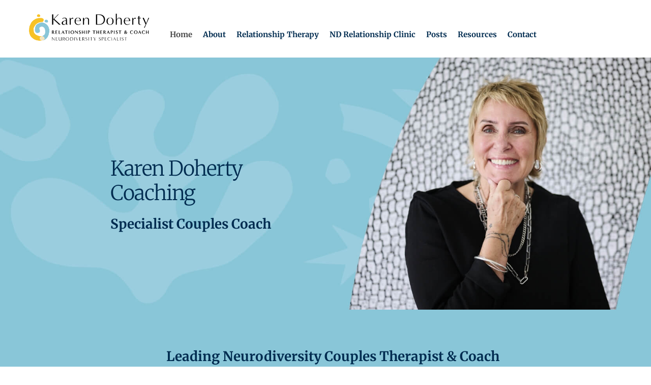

--- FILE ---
content_type: text/html; charset=UTF-8
request_url: https://karendohertycoaching.co.uk/
body_size: 20287
content:
<!DOCTYPE html>
<html lang="en-GB">

<head>
		<meta charset="UTF-8" />
	<!-- wp_head -->
	        <meta charset="UTF-8">
        <meta name="viewport" content="width=device-width, initial-scale=1, minimum-scale=1">
        <style id="tb_inline_styles" data-no-optimize="1">.tb_animation_on{overflow-x:hidden}.themify_builder .wow{visibility:hidden;animation-fill-mode:both}[data-tf-animation]{will-change:transform,opacity,visibility}.themify_builder .tf_lax_done{transition-duration:.8s;transition-timing-function:cubic-bezier(.165,.84,.44,1)}[data-sticky-active].tb_sticky_scroll_active{z-index:1}[data-sticky-active].tb_sticky_scroll_active .hide-on-stick{display:none}@media(min-width:1281px){.hide-desktop{width:0!important;height:0!important;padding:0!important;visibility:hidden!important;margin:0!important;display:table-column!important;background:0!important;content-visibility:hidden;overflow:hidden!important}}@media(min-width:769px) and (max-width:1280px){.hide-tablet_landscape{width:0!important;height:0!important;padding:0!important;visibility:hidden!important;margin:0!important;display:table-column!important;background:0!important;content-visibility:hidden;overflow:hidden!important}}@media(min-width:681px) and (max-width:768px){.hide-tablet{width:0!important;height:0!important;padding:0!important;visibility:hidden!important;margin:0!important;display:table-column!important;background:0!important;content-visibility:hidden;overflow:hidden!important}}@media(max-width:680px){.hide-mobile{width:0!important;height:0!important;padding:0!important;visibility:hidden!important;margin:0!important;display:table-column!important;background:0!important;content-visibility:hidden;overflow:hidden!important}}div.row_inner,div.module_subrow{--gutter:3.2%;--narrow:1.6%;--none:0%;}@media(max-width:768px){div.module-gallery-grid{--galn:var(--galt)}}@media(max-width:680px){
                .themify_map.tf_map_loaded{width:100%!important}
                .ui.builder_button,.ui.nav li a{padding:.525em 1.15em}
                .fullheight>.row_inner:not(.tb_col_count_1){min-height:0}
                div.module-gallery-grid{--galn:var(--galm);gap:8px}
            }</style><noscript><style>.themify_builder .wow,.wow .tf_lazy{visibility:visible!important}</style></noscript>            <style id="tf_lazy_style" data-no-optimize="1">
                .tf_svg_lazy{
                    content-visibility:auto;
                    background-size:100% 25%!important;
                    background-repeat:no-repeat!important;
                    background-position:0 0, 0 33.4%,0 66.6%,0 100%!important;
                    transition:filter .3s linear!important;
                    filter:blur(25px)!important;                    transform:translateZ(0)
                }
                .tf_svg_lazy_loaded{
                    filter:blur(0)!important
                }
                [data-lazy]:is(.module,.module_row:not(.tb_first)),.module[data-lazy] .ui,.module_row[data-lazy]:not(.tb_first):is(>.row_inner,.module_column[data-lazy],.module_subrow[data-lazy]){
                    background-image:none!important
                }
            </style>
            <noscript>
                <style>
                    .tf_svg_lazy{
                        display:none!important
                    }
                </style>
            </noscript>
                    <style id="tf_lazy_common" data-no-optimize="1">
                        img{
                max-width:100%;
                height:auto
            }
                                    :where(.tf_in_flx,.tf_flx){display:inline-flex;flex-wrap:wrap;place-items:center}
            .tf_fa,:is(em,i) tf-lottie{display:inline-block;vertical-align:middle}:is(em,i) tf-lottie{width:1.5em;height:1.5em}.tf_fa{width:1em;height:1em;stroke-width:0;stroke:currentColor;overflow:visible;fill:currentColor;pointer-events:none;text-rendering:optimizeSpeed;buffered-rendering:static}#tf_svg symbol{overflow:visible}:where(.tf_lazy){position:relative;visibility:visible;display:block;opacity:.3}.wow .tf_lazy:not(.tf_swiper-slide){visibility:hidden;opacity:1}div.tf_audio_lazy audio{visibility:hidden;height:0;display:inline}.mejs-container{visibility:visible}.tf_iframe_lazy{transition:opacity .3s ease-in-out;min-height:10px}:where(.tf_flx),.tf_swiper-wrapper{display:flex}.tf_swiper-slide{flex-shrink:0;opacity:0;width:100%;height:100%}.tf_swiper-wrapper>br,.tf_lazy.tf_swiper-wrapper .tf_lazy:after,.tf_lazy.tf_swiper-wrapper .tf_lazy:before{display:none}.tf_lazy:after,.tf_lazy:before{content:'';display:inline-block;position:absolute;width:10px!important;height:10px!important;margin:0 3px;top:50%!important;inset-inline:auto 50%!important;border-radius:100%;background-color:currentColor;visibility:visible;animation:tf-hrz-loader infinite .75s cubic-bezier(.2,.68,.18,1.08)}.tf_lazy:after{width:6px!important;height:6px!important;inset-inline:50% auto!important;margin-top:3px;animation-delay:-.4s}@keyframes tf-hrz-loader{0%,100%{transform:scale(1);opacity:1}50%{transform:scale(.1);opacity:.6}}.tf_lazy_lightbox{position:fixed;background:rgba(11,11,11,.8);color:#ccc;top:0;left:0;display:flex;align-items:center;justify-content:center;z-index:999}.tf_lazy_lightbox .tf_lazy:after,.tf_lazy_lightbox .tf_lazy:before{background:#fff}.tf_vd_lazy,tf-lottie{display:flex;flex-wrap:wrap}tf-lottie{aspect-ratio:1.777}.tf_w.tf_vd_lazy video{width:100%;height:auto;position:static;object-fit:cover}
        </style>
        <link type="image/png" href="/wp-content/uploads/karen-doherty-favicon.png" rel="apple-touch-icon" /><link type="image/png" href="/wp-content/uploads/karen-doherty-favicon.png" rel="icon" /><meta name='robots' content='index, follow, max-image-preview:large, max-snippet:-1, max-video-preview:-1' />
	<style>img:is([sizes="auto" i], [sizes^="auto," i]) { contain-intrinsic-size: 3000px 1500px }</style>
	
	<!-- This site is optimized with the Yoast SEO plugin v26.8 - https://yoast.com/product/yoast-seo-wordpress/ -->
	<title>Couples Therapy Brighton | Couples Coaching | Karen Doherty</title>
	<meta name="description" content="I tailor therapy to you, based on your situation and the issues you are experiencing as a couple. I use a blend of psychotherapy and coaching." />
	<link rel="canonical" href="https://karendohertycoaching.co.uk/" />
	<meta property="og:locale" content="en_GB" />
	<meta property="og:type" content="website" />
	<meta property="og:title" content="Couples Therapy Brighton | Couples Coaching | Karen Doherty" />
	<meta property="og:description" content="I tailor therapy to you, based on your situation and the issues you are experiencing as a couple. I use a blend of psychotherapy and coaching." />
	<meta property="og:url" content="https://karendohertycoaching.co.uk/" />
	<meta property="og:site_name" content="Karen Doherty Coaching" />
	<meta property="article:modified_time" content="2026-01-08T14:34:07+00:00" />
	<meta property="og:image" content="https://karendohertycoaching.co.uk/wp-content/uploads/2023/11/illustration-couples-coaching-pink-orange.svg" />
	<meta name="twitter:card" content="summary_large_image" />
	<script type="application/ld+json" class="yoast-schema-graph">{"@context":"https://schema.org","@graph":[{"@type":"WebPage","@id":"https://karendohertycoaching.co.uk/","url":"https://karendohertycoaching.co.uk/","name":"Couples Therapy Brighton | Couples Coaching | Karen Doherty","isPartOf":{"@id":"https://karendohertycoaching.co.uk/#website"},"primaryImageOfPage":{"@id":"https://karendohertycoaching.co.uk/#primaryimage"},"image":{"@id":"https://karendohertycoaching.co.uk/#primaryimage"},"thumbnailUrl":"https://karendohertycoaching.co.uk/wp-content/uploads/2023/11/illustration-couples-coaching-pink-orange.svg","datePublished":"2019-06-08T04:57:41+00:00","dateModified":"2026-01-08T14:34:07+00:00","description":"I tailor therapy to you, based on your situation and the issues you are experiencing as a couple. I use a blend of psychotherapy and coaching.","breadcrumb":{"@id":"https://karendohertycoaching.co.uk/#breadcrumb"},"inLanguage":"en-GB","potentialAction":[{"@type":"ReadAction","target":["https://karendohertycoaching.co.uk/"]}]},{"@type":"ImageObject","inLanguage":"en-GB","@id":"https://karendohertycoaching.co.uk/#primaryimage","url":"https://karendohertycoaching.co.uk/wp-content/uploads/2023/11/illustration-couples-coaching-pink-orange.svg","contentUrl":"https://karendohertycoaching.co.uk/wp-content/uploads/2023/11/illustration-couples-coaching-pink-orange.svg","width":355,"height":252,"caption":"Couple Illustration, Karen Doherty Coaching, Relationship Therapist"},{"@type":"BreadcrumbList","@id":"https://karendohertycoaching.co.uk/#breadcrumb","itemListElement":[{"@type":"ListItem","position":1,"name":"Home"}]},{"@type":"WebSite","@id":"https://karendohertycoaching.co.uk/#website","url":"https://karendohertycoaching.co.uk/","name":"Karen Doherty Coaching","description":"Couples coaching","potentialAction":[{"@type":"SearchAction","target":{"@type":"EntryPoint","urlTemplate":"https://karendohertycoaching.co.uk/?s={search_term_string}"},"query-input":{"@type":"PropertyValueSpecification","valueRequired":true,"valueName":"search_term_string"}}],"inLanguage":"en-GB"}]}</script>
	<meta name="google-site-verification" content="wKyiDkGBRGTlMrkkVh4DXwlp4kEDZ3I3S07o7S72Aoc" />
	<!-- / Yoast SEO plugin. -->


<link rel="alternate" type="application/rss+xml" title="Karen Doherty Coaching &raquo; Feed" href="https://karendohertycoaching.co.uk/feed/" />
<link rel="alternate" type="application/rss+xml" title="Karen Doherty Coaching &raquo; Comments Feed" href="https://karendohertycoaching.co.uk/comments/feed/" />
<style id='safe-svg-svg-icon-style-inline-css'>
.safe-svg-cover{text-align:center}.safe-svg-cover .safe-svg-inside{display:inline-block;max-width:100%}.safe-svg-cover svg{fill:currentColor;height:100%;max-height:100%;max-width:100%;width:100%}

</style>
<style id='global-styles-inline-css'>
:root{--wp--preset--aspect-ratio--square: 1;--wp--preset--aspect-ratio--4-3: 4/3;--wp--preset--aspect-ratio--3-4: 3/4;--wp--preset--aspect-ratio--3-2: 3/2;--wp--preset--aspect-ratio--2-3: 2/3;--wp--preset--aspect-ratio--16-9: 16/9;--wp--preset--aspect-ratio--9-16: 9/16;--wp--preset--color--black: #000000;--wp--preset--color--cyan-bluish-gray: #abb8c3;--wp--preset--color--white: #ffffff;--wp--preset--color--pale-pink: #f78da7;--wp--preset--color--vivid-red: #cf2e2e;--wp--preset--color--luminous-vivid-orange: #ff6900;--wp--preset--color--luminous-vivid-amber: #fcb900;--wp--preset--color--light-green-cyan: #7bdcb5;--wp--preset--color--vivid-green-cyan: #00d084;--wp--preset--color--pale-cyan-blue: #8ed1fc;--wp--preset--color--vivid-cyan-blue: #0693e3;--wp--preset--color--vivid-purple: #9b51e0;--wp--preset--gradient--vivid-cyan-blue-to-vivid-purple: linear-gradient(135deg,rgba(6,147,227,1) 0%,rgb(155,81,224) 100%);--wp--preset--gradient--light-green-cyan-to-vivid-green-cyan: linear-gradient(135deg,rgb(122,220,180) 0%,rgb(0,208,130) 100%);--wp--preset--gradient--luminous-vivid-amber-to-luminous-vivid-orange: linear-gradient(135deg,rgba(252,185,0,1) 0%,rgba(255,105,0,1) 100%);--wp--preset--gradient--luminous-vivid-orange-to-vivid-red: linear-gradient(135deg,rgba(255,105,0,1) 0%,rgb(207,46,46) 100%);--wp--preset--gradient--very-light-gray-to-cyan-bluish-gray: linear-gradient(135deg,rgb(238,238,238) 0%,rgb(169,184,195) 100%);--wp--preset--gradient--cool-to-warm-spectrum: linear-gradient(135deg,rgb(74,234,220) 0%,rgb(151,120,209) 20%,rgb(207,42,186) 40%,rgb(238,44,130) 60%,rgb(251,105,98) 80%,rgb(254,248,76) 100%);--wp--preset--gradient--blush-light-purple: linear-gradient(135deg,rgb(255,206,236) 0%,rgb(152,150,240) 100%);--wp--preset--gradient--blush-bordeaux: linear-gradient(135deg,rgb(254,205,165) 0%,rgb(254,45,45) 50%,rgb(107,0,62) 100%);--wp--preset--gradient--luminous-dusk: linear-gradient(135deg,rgb(255,203,112) 0%,rgb(199,81,192) 50%,rgb(65,88,208) 100%);--wp--preset--gradient--pale-ocean: linear-gradient(135deg,rgb(255,245,203) 0%,rgb(182,227,212) 50%,rgb(51,167,181) 100%);--wp--preset--gradient--electric-grass: linear-gradient(135deg,rgb(202,248,128) 0%,rgb(113,206,126) 100%);--wp--preset--gradient--midnight: linear-gradient(135deg,rgb(2,3,129) 0%,rgb(40,116,252) 100%);--wp--preset--font-size--small: 13px;--wp--preset--font-size--medium: clamp(14px, 0.875rem + ((1vw - 3.2px) * 0.469), 20px);--wp--preset--font-size--large: clamp(22.041px, 1.378rem + ((1vw - 3.2px) * 1.091), 36px);--wp--preset--font-size--x-large: clamp(25.014px, 1.563rem + ((1vw - 3.2px) * 1.327), 42px);--wp--preset--font-family--system-font: -apple-system,BlinkMacSystemFont,"Segoe UI",Roboto,Oxygen-Sans,Ubuntu,Cantarell,"Helvetica Neue",sans-serif;--wp--preset--spacing--20: 0.44rem;--wp--preset--spacing--30: 0.67rem;--wp--preset--spacing--40: 1rem;--wp--preset--spacing--50: 1.5rem;--wp--preset--spacing--60: 2.25rem;--wp--preset--spacing--70: 3.38rem;--wp--preset--spacing--80: 5.06rem;--wp--preset--shadow--natural: 6px 6px 9px rgba(0, 0, 0, 0.2);--wp--preset--shadow--deep: 12px 12px 50px rgba(0, 0, 0, 0.4);--wp--preset--shadow--sharp: 6px 6px 0px rgba(0, 0, 0, 0.2);--wp--preset--shadow--outlined: 6px 6px 0px -3px rgba(255, 255, 255, 1), 6px 6px rgba(0, 0, 0, 1);--wp--preset--shadow--crisp: 6px 6px 0px rgba(0, 0, 0, 1);}:where(body) { margin: 0; }.wp-site-blocks > .alignleft { float: left; margin-right: 2em; }.wp-site-blocks > .alignright { float: right; margin-left: 2em; }.wp-site-blocks > .aligncenter { justify-content: center; margin-left: auto; margin-right: auto; }:where(.wp-site-blocks) > * { margin-block-start: 24px; margin-block-end: 0; }:where(.wp-site-blocks) > :first-child { margin-block-start: 0; }:where(.wp-site-blocks) > :last-child { margin-block-end: 0; }:root { --wp--style--block-gap: 24px; }:root :where(.is-layout-flow) > :first-child{margin-block-start: 0;}:root :where(.is-layout-flow) > :last-child{margin-block-end: 0;}:root :where(.is-layout-flow) > *{margin-block-start: 24px;margin-block-end: 0;}:root :where(.is-layout-constrained) > :first-child{margin-block-start: 0;}:root :where(.is-layout-constrained) > :last-child{margin-block-end: 0;}:root :where(.is-layout-constrained) > *{margin-block-start: 24px;margin-block-end: 0;}:root :where(.is-layout-flex){gap: 24px;}:root :where(.is-layout-grid){gap: 24px;}.is-layout-flow > .alignleft{float: left;margin-inline-start: 0;margin-inline-end: 2em;}.is-layout-flow > .alignright{float: right;margin-inline-start: 2em;margin-inline-end: 0;}.is-layout-flow > .aligncenter{margin-left: auto !important;margin-right: auto !important;}.is-layout-constrained > .alignleft{float: left;margin-inline-start: 0;margin-inline-end: 2em;}.is-layout-constrained > .alignright{float: right;margin-inline-start: 2em;margin-inline-end: 0;}.is-layout-constrained > .aligncenter{margin-left: auto !important;margin-right: auto !important;}.is-layout-constrained > :where(:not(.alignleft):not(.alignright):not(.alignfull)){margin-left: auto !important;margin-right: auto !important;}body .is-layout-flex{display: flex;}.is-layout-flex{flex-wrap: wrap;align-items: center;}.is-layout-flex > :is(*, div){margin: 0;}body .is-layout-grid{display: grid;}.is-layout-grid > :is(*, div){margin: 0;}body{font-family: var(--wp--preset--font-family--system-font);font-size: var(--wp--preset--font-size--medium);line-height: 1.6;padding-top: 0px;padding-right: 0px;padding-bottom: 0px;padding-left: 0px;}a:where(:not(.wp-element-button)){text-decoration: underline;}:root :where(.wp-element-button, .wp-block-button__link){background-color: #32373c;border-width: 0;color: #fff;font-family: inherit;font-size: inherit;line-height: inherit;padding: calc(0.667em + 2px) calc(1.333em + 2px);text-decoration: none;}.has-black-color{color: var(--wp--preset--color--black) !important;}.has-cyan-bluish-gray-color{color: var(--wp--preset--color--cyan-bluish-gray) !important;}.has-white-color{color: var(--wp--preset--color--white) !important;}.has-pale-pink-color{color: var(--wp--preset--color--pale-pink) !important;}.has-vivid-red-color{color: var(--wp--preset--color--vivid-red) !important;}.has-luminous-vivid-orange-color{color: var(--wp--preset--color--luminous-vivid-orange) !important;}.has-luminous-vivid-amber-color{color: var(--wp--preset--color--luminous-vivid-amber) !important;}.has-light-green-cyan-color{color: var(--wp--preset--color--light-green-cyan) !important;}.has-vivid-green-cyan-color{color: var(--wp--preset--color--vivid-green-cyan) !important;}.has-pale-cyan-blue-color{color: var(--wp--preset--color--pale-cyan-blue) !important;}.has-vivid-cyan-blue-color{color: var(--wp--preset--color--vivid-cyan-blue) !important;}.has-vivid-purple-color{color: var(--wp--preset--color--vivid-purple) !important;}.has-black-background-color{background-color: var(--wp--preset--color--black) !important;}.has-cyan-bluish-gray-background-color{background-color: var(--wp--preset--color--cyan-bluish-gray) !important;}.has-white-background-color{background-color: var(--wp--preset--color--white) !important;}.has-pale-pink-background-color{background-color: var(--wp--preset--color--pale-pink) !important;}.has-vivid-red-background-color{background-color: var(--wp--preset--color--vivid-red) !important;}.has-luminous-vivid-orange-background-color{background-color: var(--wp--preset--color--luminous-vivid-orange) !important;}.has-luminous-vivid-amber-background-color{background-color: var(--wp--preset--color--luminous-vivid-amber) !important;}.has-light-green-cyan-background-color{background-color: var(--wp--preset--color--light-green-cyan) !important;}.has-vivid-green-cyan-background-color{background-color: var(--wp--preset--color--vivid-green-cyan) !important;}.has-pale-cyan-blue-background-color{background-color: var(--wp--preset--color--pale-cyan-blue) !important;}.has-vivid-cyan-blue-background-color{background-color: var(--wp--preset--color--vivid-cyan-blue) !important;}.has-vivid-purple-background-color{background-color: var(--wp--preset--color--vivid-purple) !important;}.has-black-border-color{border-color: var(--wp--preset--color--black) !important;}.has-cyan-bluish-gray-border-color{border-color: var(--wp--preset--color--cyan-bluish-gray) !important;}.has-white-border-color{border-color: var(--wp--preset--color--white) !important;}.has-pale-pink-border-color{border-color: var(--wp--preset--color--pale-pink) !important;}.has-vivid-red-border-color{border-color: var(--wp--preset--color--vivid-red) !important;}.has-luminous-vivid-orange-border-color{border-color: var(--wp--preset--color--luminous-vivid-orange) !important;}.has-luminous-vivid-amber-border-color{border-color: var(--wp--preset--color--luminous-vivid-amber) !important;}.has-light-green-cyan-border-color{border-color: var(--wp--preset--color--light-green-cyan) !important;}.has-vivid-green-cyan-border-color{border-color: var(--wp--preset--color--vivid-green-cyan) !important;}.has-pale-cyan-blue-border-color{border-color: var(--wp--preset--color--pale-cyan-blue) !important;}.has-vivid-cyan-blue-border-color{border-color: var(--wp--preset--color--vivid-cyan-blue) !important;}.has-vivid-purple-border-color{border-color: var(--wp--preset--color--vivid-purple) !important;}.has-vivid-cyan-blue-to-vivid-purple-gradient-background{background: var(--wp--preset--gradient--vivid-cyan-blue-to-vivid-purple) !important;}.has-light-green-cyan-to-vivid-green-cyan-gradient-background{background: var(--wp--preset--gradient--light-green-cyan-to-vivid-green-cyan) !important;}.has-luminous-vivid-amber-to-luminous-vivid-orange-gradient-background{background: var(--wp--preset--gradient--luminous-vivid-amber-to-luminous-vivid-orange) !important;}.has-luminous-vivid-orange-to-vivid-red-gradient-background{background: var(--wp--preset--gradient--luminous-vivid-orange-to-vivid-red) !important;}.has-very-light-gray-to-cyan-bluish-gray-gradient-background{background: var(--wp--preset--gradient--very-light-gray-to-cyan-bluish-gray) !important;}.has-cool-to-warm-spectrum-gradient-background{background: var(--wp--preset--gradient--cool-to-warm-spectrum) !important;}.has-blush-light-purple-gradient-background{background: var(--wp--preset--gradient--blush-light-purple) !important;}.has-blush-bordeaux-gradient-background{background: var(--wp--preset--gradient--blush-bordeaux) !important;}.has-luminous-dusk-gradient-background{background: var(--wp--preset--gradient--luminous-dusk) !important;}.has-pale-ocean-gradient-background{background: var(--wp--preset--gradient--pale-ocean) !important;}.has-electric-grass-gradient-background{background: var(--wp--preset--gradient--electric-grass) !important;}.has-midnight-gradient-background{background: var(--wp--preset--gradient--midnight) !important;}.has-small-font-size{font-size: var(--wp--preset--font-size--small) !important;}.has-medium-font-size{font-size: var(--wp--preset--font-size--medium) !important;}.has-large-font-size{font-size: var(--wp--preset--font-size--large) !important;}.has-x-large-font-size{font-size: var(--wp--preset--font-size--x-large) !important;}.has-system-font-font-family{font-family: var(--wp--preset--font-family--system-font) !important;}
:root :where(.wp-block-pullquote){font-size: clamp(0.984em, 0.984rem + ((1vw - 0.2em) * 0.645), 1.5em);line-height: 1.6;}
</style>
<script src="https://karendohertycoaching.co.uk/wp-includes/js/jquery/jquery.min.js?ver=3.7.1" id="jquery-core-js"></script>
<script src="https://karendohertycoaching.co.uk/wp-includes/js/jquery/jquery-migrate.min.js?ver=3.4.1" id="jquery-migrate-js"></script>
<link rel="https://api.w.org/" href="https://karendohertycoaching.co.uk/wp-json/" /><link rel="alternate" title="JSON" type="application/json" href="https://karendohertycoaching.co.uk/wp-json/wp/v2/pages/8" /><link rel="EditURI" type="application/rsd+xml" title="RSD" href="https://karendohertycoaching.co.uk/xmlrpc.php?rsd" />
<meta name="generator" content="WordPress 6.8.3" />
<link rel='shortlink' href='https://karendohertycoaching.co.uk/' />
<link rel="alternate" title="oEmbed (JSON)" type="application/json+oembed" href="https://karendohertycoaching.co.uk/wp-json/oembed/1.0/embed?url=https%3A%2F%2Fkarendohertycoaching.co.uk%2F" />
<link rel="alternate" title="oEmbed (XML)" type="text/xml+oembed" href="https://karendohertycoaching.co.uk/wp-json/oembed/1.0/embed?url=https%3A%2F%2Fkarendohertycoaching.co.uk%2F&#038;format=xml" />

	<style>
	@keyframes themifyAnimatedBG{
		0%{background-color:#33baab}100%{background-color:#e33b9e}50%{background-color:#4961d7}33.3%{background-color:#2ea85c}25%{background-color:#2bb8ed}20%{background-color:#dd5135}
	}
	.module_row.animated-bg{
		animation:themifyAnimatedBG 30000ms infinite alternate
	}
	</style>
	<link rel="prefetch" href="https://karendohertycoaching.co.uk/wp-content/themes/themify-ultra/js/themify-script.js?ver=7.9.9" as="script" fetchpriority="low"><link rel="prefetch" href="https://karendohertycoaching.co.uk/wp-content/themes/themify-ultra/themify/js/modules/themify-sidemenu.js?ver=8.1.1" as="script" fetchpriority="low"><link rel="preload" href="https://karendohertycoaching.co.uk/wp-content/uploads/Karen-Doherty-Nuerodiverse-Relationship-Coach-logo-with-motif.png" as="image"><link rel="prefetch" href="https://karendohertycoaching.co.uk/wp-content/themes/themify-ultra/themify/themify-builder/js/modules/sticky.js?ver=8.1.1" as="script" fetchpriority="low"><link rel="preload" href="https://karendohertycoaching.co.uk/wp-content/themes/themify-ultra/themify/themify-builder/js/themify-builder-script.js?ver=8.1.1" as="script" fetchpriority="low"><link rel="prefetch" href="https://karendohertycoaching.co.uk/wp-content/themes/themify-ultra/themify/js/modules/isotop.js?ver=8.1.1" as="script" fetchpriority="low"><style id="tf_gf_fonts_style">@font-face{font-family:'Merriweather';font-style:italic;font-weight:300;font-stretch:100%;font-display:swap;src:url(https://fonts.gstatic.com/s/merriweather/v33/u-4c0qyriQwlOrhSvowK_l5-eTxCVx0ZbwLvKH2Gk9hLmp0v5yA-xXPqCzLvF-adrGGj.woff2) format('woff2');unicode-range:U+0460-052F,U+1C80-1C8A,U+20B4,U+2DE0-2DFF,U+A640-A69F,U+FE2E-FE2F;}@font-face{font-family:'Merriweather';font-style:italic;font-weight:300;font-stretch:100%;font-display:swap;src:url(https://fonts.gstatic.com/s/merriweather/v33/u-4c0qyriQwlOrhSvowK_l5-eTxCVx0ZbwLvKH2Gk9hLmp0v5yA-xXPqCzLvF--drGGj.woff2) format('woff2');unicode-range:U+0301,U+0400-045F,U+0490-0491,U+04B0-04B1,U+2116;}@font-face{font-family:'Merriweather';font-style:italic;font-weight:300;font-stretch:100%;font-display:swap;src:url(https://fonts.gstatic.com/s/merriweather/v33/u-4c0qyriQwlOrhSvowK_l5-eTxCVx0ZbwLvKH2Gk9hLmp0v5yA-xXPqCzLvF-SdrGGj.woff2) format('woff2');unicode-range:U+0102-0103,U+0110-0111,U+0128-0129,U+0168-0169,U+01A0-01A1,U+01AF-01B0,U+0300-0301,U+0303-0304,U+0308-0309,U+0323,U+0329,U+1EA0-1EF9,U+20AB;}@font-face{font-family:'Merriweather';font-style:italic;font-weight:300;font-stretch:100%;font-display:swap;src:url(https://fonts.gstatic.com/s/merriweather/v33/u-4c0qyriQwlOrhSvowK_l5-eTxCVx0ZbwLvKH2Gk9hLmp0v5yA-xXPqCzLvF-WdrGGj.woff2) format('woff2');unicode-range:U+0100-02BA,U+02BD-02C5,U+02C7-02CC,U+02CE-02D7,U+02DD-02FF,U+0304,U+0308,U+0329,U+1D00-1DBF,U+1E00-1E9F,U+1EF2-1EFF,U+2020,U+20A0-20AB,U+20AD-20C0,U+2113,U+2C60-2C7F,U+A720-A7FF;}@font-face{font-family:'Merriweather';font-style:italic;font-weight:300;font-stretch:100%;font-display:swap;src:url(https://fonts.gstatic.com/s/merriweather/v33/u-4c0qyriQwlOrhSvowK_l5-eTxCVx0ZbwLvKH2Gk9hLmp0v5yA-xXPqCzLvF-udrA.woff2) format('woff2');unicode-range:U+0000-00FF,U+0131,U+0152-0153,U+02BB-02BC,U+02C6,U+02DA,U+02DC,U+0304,U+0308,U+0329,U+2000-206F,U+20AC,U+2122,U+2191,U+2193,U+2212,U+2215,U+FEFF,U+FFFD;}@font-face{font-family:'Merriweather';font-style:italic;font-stretch:100%;font-display:swap;src:url(https://fonts.gstatic.com/s/merriweather/v33/u-4c0qyriQwlOrhSvowK_l5-eTxCVx0ZbwLvKH2Gk9hLmp0v5yA-xXPqCzLvF-adrGGj.woff2) format('woff2');unicode-range:U+0460-052F,U+1C80-1C8A,U+20B4,U+2DE0-2DFF,U+A640-A69F,U+FE2E-FE2F;}@font-face{font-family:'Merriweather';font-style:italic;font-stretch:100%;font-display:swap;src:url(https://fonts.gstatic.com/s/merriweather/v33/u-4c0qyriQwlOrhSvowK_l5-eTxCVx0ZbwLvKH2Gk9hLmp0v5yA-xXPqCzLvF--drGGj.woff2) format('woff2');unicode-range:U+0301,U+0400-045F,U+0490-0491,U+04B0-04B1,U+2116;}@font-face{font-family:'Merriweather';font-style:italic;font-stretch:100%;font-display:swap;src:url(https://fonts.gstatic.com/s/merriweather/v33/u-4c0qyriQwlOrhSvowK_l5-eTxCVx0ZbwLvKH2Gk9hLmp0v5yA-xXPqCzLvF-SdrGGj.woff2) format('woff2');unicode-range:U+0102-0103,U+0110-0111,U+0128-0129,U+0168-0169,U+01A0-01A1,U+01AF-01B0,U+0300-0301,U+0303-0304,U+0308-0309,U+0323,U+0329,U+1EA0-1EF9,U+20AB;}@font-face{font-family:'Merriweather';font-style:italic;font-stretch:100%;font-display:swap;src:url(https://fonts.gstatic.com/s/merriweather/v33/u-4c0qyriQwlOrhSvowK_l5-eTxCVx0ZbwLvKH2Gk9hLmp0v5yA-xXPqCzLvF-WdrGGj.woff2) format('woff2');unicode-range:U+0100-02BA,U+02BD-02C5,U+02C7-02CC,U+02CE-02D7,U+02DD-02FF,U+0304,U+0308,U+0329,U+1D00-1DBF,U+1E00-1E9F,U+1EF2-1EFF,U+2020,U+20A0-20AB,U+20AD-20C0,U+2113,U+2C60-2C7F,U+A720-A7FF;}@font-face{font-family:'Merriweather';font-style:italic;font-stretch:100%;font-display:swap;src:url(https://fonts.gstatic.com/s/merriweather/v33/u-4c0qyriQwlOrhSvowK_l5-eTxCVx0ZbwLvKH2Gk9hLmp0v5yA-xXPqCzLvF-udrA.woff2) format('woff2');unicode-range:U+0000-00FF,U+0131,U+0152-0153,U+02BB-02BC,U+02C6,U+02DA,U+02DC,U+0304,U+0308,U+0329,U+2000-206F,U+20AC,U+2122,U+2191,U+2193,U+2212,U+2215,U+FEFF,U+FFFD;}@font-face{font-family:'Merriweather';font-style:italic;font-weight:700;font-stretch:100%;font-display:swap;src:url(https://fonts.gstatic.com/s/merriweather/v33/u-4c0qyriQwlOrhSvowK_l5-eTxCVx0ZbwLvKH2Gk9hLmp0v5yA-xXPqCzLvF-adrGGj.woff2) format('woff2');unicode-range:U+0460-052F,U+1C80-1C8A,U+20B4,U+2DE0-2DFF,U+A640-A69F,U+FE2E-FE2F;}@font-face{font-family:'Merriweather';font-style:italic;font-weight:700;font-stretch:100%;font-display:swap;src:url(https://fonts.gstatic.com/s/merriweather/v33/u-4c0qyriQwlOrhSvowK_l5-eTxCVx0ZbwLvKH2Gk9hLmp0v5yA-xXPqCzLvF--drGGj.woff2) format('woff2');unicode-range:U+0301,U+0400-045F,U+0490-0491,U+04B0-04B1,U+2116;}@font-face{font-family:'Merriweather';font-style:italic;font-weight:700;font-stretch:100%;font-display:swap;src:url(https://fonts.gstatic.com/s/merriweather/v33/u-4c0qyriQwlOrhSvowK_l5-eTxCVx0ZbwLvKH2Gk9hLmp0v5yA-xXPqCzLvF-SdrGGj.woff2) format('woff2');unicode-range:U+0102-0103,U+0110-0111,U+0128-0129,U+0168-0169,U+01A0-01A1,U+01AF-01B0,U+0300-0301,U+0303-0304,U+0308-0309,U+0323,U+0329,U+1EA0-1EF9,U+20AB;}@font-face{font-family:'Merriweather';font-style:italic;font-weight:700;font-stretch:100%;font-display:swap;src:url(https://fonts.gstatic.com/s/merriweather/v33/u-4c0qyriQwlOrhSvowK_l5-eTxCVx0ZbwLvKH2Gk9hLmp0v5yA-xXPqCzLvF-WdrGGj.woff2) format('woff2');unicode-range:U+0100-02BA,U+02BD-02C5,U+02C7-02CC,U+02CE-02D7,U+02DD-02FF,U+0304,U+0308,U+0329,U+1D00-1DBF,U+1E00-1E9F,U+1EF2-1EFF,U+2020,U+20A0-20AB,U+20AD-20C0,U+2113,U+2C60-2C7F,U+A720-A7FF;}@font-face{font-family:'Merriweather';font-style:italic;font-weight:700;font-stretch:100%;font-display:swap;src:url(https://fonts.gstatic.com/s/merriweather/v33/u-4c0qyriQwlOrhSvowK_l5-eTxCVx0ZbwLvKH2Gk9hLmp0v5yA-xXPqCzLvF-udrA.woff2) format('woff2');unicode-range:U+0000-00FF,U+0131,U+0152-0153,U+02BB-02BC,U+02C6,U+02DA,U+02DC,U+0304,U+0308,U+0329,U+2000-206F,U+20AC,U+2122,U+2191,U+2193,U+2212,U+2215,U+FEFF,U+FFFD;}@font-face{font-family:'Merriweather';font-weight:300;font-stretch:100%;font-display:swap;src:url(https://fonts.gstatic.com/s/merriweather/v33/u-4e0qyriQwlOrhSvowK_l5UcA6zuSYEqOzpPe3HOZJ5eX1WtLaQwmYiSeqnJ-mFqA.woff2) format('woff2');unicode-range:U+0460-052F,U+1C80-1C8A,U+20B4,U+2DE0-2DFF,U+A640-A69F,U+FE2E-FE2F;}@font-face{font-family:'Merriweather';font-weight:300;font-stretch:100%;font-display:swap;src:url(https://fonts.gstatic.com/s/merriweather/v33/u-4e0qyriQwlOrhSvowK_l5UcA6zuSYEqOzpPe3HOZJ5eX1WtLaQwmYiSequJ-mFqA.woff2) format('woff2');unicode-range:U+0301,U+0400-045F,U+0490-0491,U+04B0-04B1,U+2116;}@font-face{font-family:'Merriweather';font-weight:300;font-stretch:100%;font-display:swap;src:url(https://fonts.gstatic.com/s/merriweather/v33/u-4e0qyriQwlOrhSvowK_l5UcA6zuSYEqOzpPe3HOZJ5eX1WtLaQwmYiSeqlJ-mFqA.woff2) format('woff2');unicode-range:U+0102-0103,U+0110-0111,U+0128-0129,U+0168-0169,U+01A0-01A1,U+01AF-01B0,U+0300-0301,U+0303-0304,U+0308-0309,U+0323,U+0329,U+1EA0-1EF9,U+20AB;}@font-face{font-family:'Merriweather';font-weight:300;font-stretch:100%;font-display:swap;src:url(https://fonts.gstatic.com/s/merriweather/v33/u-4e0qyriQwlOrhSvowK_l5UcA6zuSYEqOzpPe3HOZJ5eX1WtLaQwmYiSeqkJ-mFqA.woff2) format('woff2');unicode-range:U+0100-02BA,U+02BD-02C5,U+02C7-02CC,U+02CE-02D7,U+02DD-02FF,U+0304,U+0308,U+0329,U+1D00-1DBF,U+1E00-1E9F,U+1EF2-1EFF,U+2020,U+20A0-20AB,U+20AD-20C0,U+2113,U+2C60-2C7F,U+A720-A7FF;}@font-face{font-family:'Merriweather';font-weight:300;font-stretch:100%;font-display:swap;src:url(https://fonts.gstatic.com/s/merriweather/v33/u-4e0qyriQwlOrhSvowK_l5UcA6zuSYEqOzpPe3HOZJ5eX1WtLaQwmYiSeqqJ-k.woff2) format('woff2');unicode-range:U+0000-00FF,U+0131,U+0152-0153,U+02BB-02BC,U+02C6,U+02DA,U+02DC,U+0304,U+0308,U+0329,U+2000-206F,U+20AC,U+2122,U+2191,U+2193,U+2212,U+2215,U+FEFF,U+FFFD;}@font-face{font-family:'Merriweather';font-stretch:100%;font-display:swap;src:url(https://fonts.gstatic.com/s/merriweather/v33/u-4e0qyriQwlOrhSvowK_l5UcA6zuSYEqOzpPe3HOZJ5eX1WtLaQwmYiSeqnJ-mFqA.woff2) format('woff2');unicode-range:U+0460-052F,U+1C80-1C8A,U+20B4,U+2DE0-2DFF,U+A640-A69F,U+FE2E-FE2F;}@font-face{font-family:'Merriweather';font-stretch:100%;font-display:swap;src:url(https://fonts.gstatic.com/s/merriweather/v33/u-4e0qyriQwlOrhSvowK_l5UcA6zuSYEqOzpPe3HOZJ5eX1WtLaQwmYiSequJ-mFqA.woff2) format('woff2');unicode-range:U+0301,U+0400-045F,U+0490-0491,U+04B0-04B1,U+2116;}@font-face{font-family:'Merriweather';font-stretch:100%;font-display:swap;src:url(https://fonts.gstatic.com/s/merriweather/v33/u-4e0qyriQwlOrhSvowK_l5UcA6zuSYEqOzpPe3HOZJ5eX1WtLaQwmYiSeqlJ-mFqA.woff2) format('woff2');unicode-range:U+0102-0103,U+0110-0111,U+0128-0129,U+0168-0169,U+01A0-01A1,U+01AF-01B0,U+0300-0301,U+0303-0304,U+0308-0309,U+0323,U+0329,U+1EA0-1EF9,U+20AB;}@font-face{font-family:'Merriweather';font-stretch:100%;font-display:swap;src:url(https://fonts.gstatic.com/s/merriweather/v33/u-4e0qyriQwlOrhSvowK_l5UcA6zuSYEqOzpPe3HOZJ5eX1WtLaQwmYiSeqkJ-mFqA.woff2) format('woff2');unicode-range:U+0100-02BA,U+02BD-02C5,U+02C7-02CC,U+02CE-02D7,U+02DD-02FF,U+0304,U+0308,U+0329,U+1D00-1DBF,U+1E00-1E9F,U+1EF2-1EFF,U+2020,U+20A0-20AB,U+20AD-20C0,U+2113,U+2C60-2C7F,U+A720-A7FF;}@font-face{font-family:'Merriweather';font-stretch:100%;font-display:swap;src:url(https://fonts.gstatic.com/s/merriweather/v33/u-4e0qyriQwlOrhSvowK_l5UcA6zuSYEqOzpPe3HOZJ5eX1WtLaQwmYiSeqqJ-k.woff2) format('woff2');unicode-range:U+0000-00FF,U+0131,U+0152-0153,U+02BB-02BC,U+02C6,U+02DA,U+02DC,U+0304,U+0308,U+0329,U+2000-206F,U+20AC,U+2122,U+2191,U+2193,U+2212,U+2215,U+FEFF,U+FFFD;}@font-face{font-family:'Merriweather';font-weight:700;font-stretch:100%;font-display:swap;src:url(https://fonts.gstatic.com/s/merriweather/v33/u-4e0qyriQwlOrhSvowK_l5UcA6zuSYEqOzpPe3HOZJ5eX1WtLaQwmYiSeqnJ-mFqA.woff2) format('woff2');unicode-range:U+0460-052F,U+1C80-1C8A,U+20B4,U+2DE0-2DFF,U+A640-A69F,U+FE2E-FE2F;}@font-face{font-family:'Merriweather';font-weight:700;font-stretch:100%;font-display:swap;src:url(https://fonts.gstatic.com/s/merriweather/v33/u-4e0qyriQwlOrhSvowK_l5UcA6zuSYEqOzpPe3HOZJ5eX1WtLaQwmYiSequJ-mFqA.woff2) format('woff2');unicode-range:U+0301,U+0400-045F,U+0490-0491,U+04B0-04B1,U+2116;}@font-face{font-family:'Merriweather';font-weight:700;font-stretch:100%;font-display:swap;src:url(https://fonts.gstatic.com/s/merriweather/v33/u-4e0qyriQwlOrhSvowK_l5UcA6zuSYEqOzpPe3HOZJ5eX1WtLaQwmYiSeqlJ-mFqA.woff2) format('woff2');unicode-range:U+0102-0103,U+0110-0111,U+0128-0129,U+0168-0169,U+01A0-01A1,U+01AF-01B0,U+0300-0301,U+0303-0304,U+0308-0309,U+0323,U+0329,U+1EA0-1EF9,U+20AB;}@font-face{font-family:'Merriweather';font-weight:700;font-stretch:100%;font-display:swap;src:url(https://fonts.gstatic.com/s/merriweather/v33/u-4e0qyriQwlOrhSvowK_l5UcA6zuSYEqOzpPe3HOZJ5eX1WtLaQwmYiSeqkJ-mFqA.woff2) format('woff2');unicode-range:U+0100-02BA,U+02BD-02C5,U+02C7-02CC,U+02CE-02D7,U+02DD-02FF,U+0304,U+0308,U+0329,U+1D00-1DBF,U+1E00-1E9F,U+1EF2-1EFF,U+2020,U+20A0-20AB,U+20AD-20C0,U+2113,U+2C60-2C7F,U+A720-A7FF;}@font-face{font-family:'Merriweather';font-weight:700;font-stretch:100%;font-display:swap;src:url(https://fonts.gstatic.com/s/merriweather/v33/u-4e0qyriQwlOrhSvowK_l5UcA6zuSYEqOzpPe3HOZJ5eX1WtLaQwmYiSeqqJ-k.woff2) format('woff2');unicode-range:U+0000-00FF,U+0131,U+0152-0153,U+02BB-02BC,U+02C6,U+02DA,U+02DC,U+0304,U+0308,U+0329,U+2000-206F,U+20AC,U+2122,U+2191,U+2193,U+2212,U+2215,U+FEFF,U+FFFD;}@font-face{font-family:'Merriweather Sans';font-style:italic;font-weight:300;font-display:swap;src:url(https://fonts.gstatic.com/s/merriweathersans/v28/2-c79IRs1JiJN1FRAMjTN5zd9vgsFHXwcjrj9ytf.woff2) format('woff2');unicode-range:U+0460-052F,U+1C80-1C8A,U+20B4,U+2DE0-2DFF,U+A640-A69F,U+FE2E-FE2F;}@font-face{font-family:'Merriweather Sans';font-style:italic;font-weight:300;font-display:swap;src:url(https://fonts.gstatic.com/s/merriweathersans/v28/2-c79IRs1JiJN1FRAMjTN5zd9vgsFHXwcjjj9ytf.woff2) format('woff2');unicode-range:U+0102-0103,U+0110-0111,U+0128-0129,U+0168-0169,U+01A0-01A1,U+01AF-01B0,U+0300-0301,U+0303-0304,U+0308-0309,U+0323,U+0329,U+1EA0-1EF9,U+20AB;}@font-face{font-family:'Merriweather Sans';font-style:italic;font-weight:300;font-display:swap;src:url(https://fonts.gstatic.com/s/merriweathersans/v28/2-c79IRs1JiJN1FRAMjTN5zd9vgsFHXwcjnj9ytf.woff2) format('woff2');unicode-range:U+0100-02BA,U+02BD-02C5,U+02C7-02CC,U+02CE-02D7,U+02DD-02FF,U+0304,U+0308,U+0329,U+1D00-1DBF,U+1E00-1E9F,U+1EF2-1EFF,U+2020,U+20A0-20AB,U+20AD-20C0,U+2113,U+2C60-2C7F,U+A720-A7FF;}@font-face{font-family:'Merriweather Sans';font-style:italic;font-weight:300;font-display:swap;src:url(https://fonts.gstatic.com/s/merriweathersans/v28/2-c79IRs1JiJN1FRAMjTN5zd9vgsFHXwcjfj9w.woff2) format('woff2');unicode-range:U+0000-00FF,U+0131,U+0152-0153,U+02BB-02BC,U+02C6,U+02DA,U+02DC,U+0304,U+0308,U+0329,U+2000-206F,U+20AC,U+2122,U+2191,U+2193,U+2212,U+2215,U+FEFF,U+FFFD;}@font-face{font-family:'Merriweather Sans';font-style:italic;font-display:swap;src:url(https://fonts.gstatic.com/s/merriweathersans/v28/2-c79IRs1JiJN1FRAMjTN5zd9vgsFHXwcjrj9ytf.woff2) format('woff2');unicode-range:U+0460-052F,U+1C80-1C8A,U+20B4,U+2DE0-2DFF,U+A640-A69F,U+FE2E-FE2F;}@font-face{font-family:'Merriweather Sans';font-style:italic;font-display:swap;src:url(https://fonts.gstatic.com/s/merriweathersans/v28/2-c79IRs1JiJN1FRAMjTN5zd9vgsFHXwcjjj9ytf.woff2) format('woff2');unicode-range:U+0102-0103,U+0110-0111,U+0128-0129,U+0168-0169,U+01A0-01A1,U+01AF-01B0,U+0300-0301,U+0303-0304,U+0308-0309,U+0323,U+0329,U+1EA0-1EF9,U+20AB;}@font-face{font-family:'Merriweather Sans';font-style:italic;font-display:swap;src:url(https://fonts.gstatic.com/s/merriweathersans/v28/2-c79IRs1JiJN1FRAMjTN5zd9vgsFHXwcjnj9ytf.woff2) format('woff2');unicode-range:U+0100-02BA,U+02BD-02C5,U+02C7-02CC,U+02CE-02D7,U+02DD-02FF,U+0304,U+0308,U+0329,U+1D00-1DBF,U+1E00-1E9F,U+1EF2-1EFF,U+2020,U+20A0-20AB,U+20AD-20C0,U+2113,U+2C60-2C7F,U+A720-A7FF;}@font-face{font-family:'Merriweather Sans';font-style:italic;font-display:swap;src:url(https://fonts.gstatic.com/s/merriweathersans/v28/2-c79IRs1JiJN1FRAMjTN5zd9vgsFHXwcjfj9w.woff2) format('woff2');unicode-range:U+0000-00FF,U+0131,U+0152-0153,U+02BB-02BC,U+02C6,U+02DA,U+02DC,U+0304,U+0308,U+0329,U+2000-206F,U+20AC,U+2122,U+2191,U+2193,U+2212,U+2215,U+FEFF,U+FFFD;}@font-face{font-family:'Merriweather Sans';font-style:italic;font-weight:500;font-display:swap;src:url(https://fonts.gstatic.com/s/merriweathersans/v28/2-c79IRs1JiJN1FRAMjTN5zd9vgsFHXwcjrj9ytf.woff2) format('woff2');unicode-range:U+0460-052F,U+1C80-1C8A,U+20B4,U+2DE0-2DFF,U+A640-A69F,U+FE2E-FE2F;}@font-face{font-family:'Merriweather Sans';font-style:italic;font-weight:500;font-display:swap;src:url(https://fonts.gstatic.com/s/merriweathersans/v28/2-c79IRs1JiJN1FRAMjTN5zd9vgsFHXwcjjj9ytf.woff2) format('woff2');unicode-range:U+0102-0103,U+0110-0111,U+0128-0129,U+0168-0169,U+01A0-01A1,U+01AF-01B0,U+0300-0301,U+0303-0304,U+0308-0309,U+0323,U+0329,U+1EA0-1EF9,U+20AB;}@font-face{font-family:'Merriweather Sans';font-style:italic;font-weight:500;font-display:swap;src:url(https://fonts.gstatic.com/s/merriweathersans/v28/2-c79IRs1JiJN1FRAMjTN5zd9vgsFHXwcjnj9ytf.woff2) format('woff2');unicode-range:U+0100-02BA,U+02BD-02C5,U+02C7-02CC,U+02CE-02D7,U+02DD-02FF,U+0304,U+0308,U+0329,U+1D00-1DBF,U+1E00-1E9F,U+1EF2-1EFF,U+2020,U+20A0-20AB,U+20AD-20C0,U+2113,U+2C60-2C7F,U+A720-A7FF;}@font-face{font-family:'Merriweather Sans';font-style:italic;font-weight:500;font-display:swap;src:url(https://fonts.gstatic.com/s/merriweathersans/v28/2-c79IRs1JiJN1FRAMjTN5zd9vgsFHXwcjfj9w.woff2) format('woff2');unicode-range:U+0000-00FF,U+0131,U+0152-0153,U+02BB-02BC,U+02C6,U+02DA,U+02DC,U+0304,U+0308,U+0329,U+2000-206F,U+20AC,U+2122,U+2191,U+2193,U+2212,U+2215,U+FEFF,U+FFFD;}@font-face{font-family:'Merriweather Sans';font-style:italic;font-weight:600;font-display:swap;src:url(https://fonts.gstatic.com/s/merriweathersans/v28/2-c79IRs1JiJN1FRAMjTN5zd9vgsFHXwcjrj9ytf.woff2) format('woff2');unicode-range:U+0460-052F,U+1C80-1C8A,U+20B4,U+2DE0-2DFF,U+A640-A69F,U+FE2E-FE2F;}@font-face{font-family:'Merriweather Sans';font-style:italic;font-weight:600;font-display:swap;src:url(https://fonts.gstatic.com/s/merriweathersans/v28/2-c79IRs1JiJN1FRAMjTN5zd9vgsFHXwcjjj9ytf.woff2) format('woff2');unicode-range:U+0102-0103,U+0110-0111,U+0128-0129,U+0168-0169,U+01A0-01A1,U+01AF-01B0,U+0300-0301,U+0303-0304,U+0308-0309,U+0323,U+0329,U+1EA0-1EF9,U+20AB;}@font-face{font-family:'Merriweather Sans';font-style:italic;font-weight:600;font-display:swap;src:url(https://fonts.gstatic.com/s/merriweathersans/v28/2-c79IRs1JiJN1FRAMjTN5zd9vgsFHXwcjnj9ytf.woff2) format('woff2');unicode-range:U+0100-02BA,U+02BD-02C5,U+02C7-02CC,U+02CE-02D7,U+02DD-02FF,U+0304,U+0308,U+0329,U+1D00-1DBF,U+1E00-1E9F,U+1EF2-1EFF,U+2020,U+20A0-20AB,U+20AD-20C0,U+2113,U+2C60-2C7F,U+A720-A7FF;}@font-face{font-family:'Merriweather Sans';font-style:italic;font-weight:600;font-display:swap;src:url(https://fonts.gstatic.com/s/merriweathersans/v28/2-c79IRs1JiJN1FRAMjTN5zd9vgsFHXwcjfj9w.woff2) format('woff2');unicode-range:U+0000-00FF,U+0131,U+0152-0153,U+02BB-02BC,U+02C6,U+02DA,U+02DC,U+0304,U+0308,U+0329,U+2000-206F,U+20AC,U+2122,U+2191,U+2193,U+2212,U+2215,U+FEFF,U+FFFD;}@font-face{font-family:'Merriweather Sans';font-style:italic;font-weight:700;font-display:swap;src:url(https://fonts.gstatic.com/s/merriweathersans/v28/2-c79IRs1JiJN1FRAMjTN5zd9vgsFHXwcjrj9ytf.woff2) format('woff2');unicode-range:U+0460-052F,U+1C80-1C8A,U+20B4,U+2DE0-2DFF,U+A640-A69F,U+FE2E-FE2F;}@font-face{font-family:'Merriweather Sans';font-style:italic;font-weight:700;font-display:swap;src:url(https://fonts.gstatic.com/s/merriweathersans/v28/2-c79IRs1JiJN1FRAMjTN5zd9vgsFHXwcjjj9ytf.woff2) format('woff2');unicode-range:U+0102-0103,U+0110-0111,U+0128-0129,U+0168-0169,U+01A0-01A1,U+01AF-01B0,U+0300-0301,U+0303-0304,U+0308-0309,U+0323,U+0329,U+1EA0-1EF9,U+20AB;}@font-face{font-family:'Merriweather Sans';font-style:italic;font-weight:700;font-display:swap;src:url(https://fonts.gstatic.com/s/merriweathersans/v28/2-c79IRs1JiJN1FRAMjTN5zd9vgsFHXwcjnj9ytf.woff2) format('woff2');unicode-range:U+0100-02BA,U+02BD-02C5,U+02C7-02CC,U+02CE-02D7,U+02DD-02FF,U+0304,U+0308,U+0329,U+1D00-1DBF,U+1E00-1E9F,U+1EF2-1EFF,U+2020,U+20A0-20AB,U+20AD-20C0,U+2113,U+2C60-2C7F,U+A720-A7FF;}@font-face{font-family:'Merriweather Sans';font-style:italic;font-weight:700;font-display:swap;src:url(https://fonts.gstatic.com/s/merriweathersans/v28/2-c79IRs1JiJN1FRAMjTN5zd9vgsFHXwcjfj9w.woff2) format('woff2');unicode-range:U+0000-00FF,U+0131,U+0152-0153,U+02BB-02BC,U+02C6,U+02DA,U+02DC,U+0304,U+0308,U+0329,U+2000-206F,U+20AC,U+2122,U+2191,U+2193,U+2212,U+2215,U+FEFF,U+FFFD;}@font-face{font-family:'Merriweather Sans';font-weight:300;font-display:swap;src:url(https://fonts.gstatic.com/s/merriweathersans/v28/2-c99IRs1JiJN1FRAMjTN5zd9vgsFHX4QjX78w.woff2) format('woff2');unicode-range:U+0460-052F,U+1C80-1C8A,U+20B4,U+2DE0-2DFF,U+A640-A69F,U+FE2E-FE2F;}@font-face{font-family:'Merriweather Sans';font-weight:300;font-display:swap;src:url(https://fonts.gstatic.com/s/merriweathersans/v28/2-c99IRs1JiJN1FRAMjTN5zd9vgsFHX6QjX78w.woff2) format('woff2');unicode-range:U+0102-0103,U+0110-0111,U+0128-0129,U+0168-0169,U+01A0-01A1,U+01AF-01B0,U+0300-0301,U+0303-0304,U+0308-0309,U+0323,U+0329,U+1EA0-1EF9,U+20AB;}@font-face{font-family:'Merriweather Sans';font-weight:300;font-display:swap;src:url(https://fonts.gstatic.com/s/merriweathersans/v28/2-c99IRs1JiJN1FRAMjTN5zd9vgsFHX7QjX78w.woff2) format('woff2');unicode-range:U+0100-02BA,U+02BD-02C5,U+02C7-02CC,U+02CE-02D7,U+02DD-02FF,U+0304,U+0308,U+0329,U+1D00-1DBF,U+1E00-1E9F,U+1EF2-1EFF,U+2020,U+20A0-20AB,U+20AD-20C0,U+2113,U+2C60-2C7F,U+A720-A7FF;}@font-face{font-family:'Merriweather Sans';font-weight:300;font-display:swap;src:url(https://fonts.gstatic.com/s/merriweathersans/v28/2-c99IRs1JiJN1FRAMjTN5zd9vgsFHX1QjU.woff2) format('woff2');unicode-range:U+0000-00FF,U+0131,U+0152-0153,U+02BB-02BC,U+02C6,U+02DA,U+02DC,U+0304,U+0308,U+0329,U+2000-206F,U+20AC,U+2122,U+2191,U+2193,U+2212,U+2215,U+FEFF,U+FFFD;}@font-face{font-family:'Merriweather Sans';font-display:swap;src:url(https://fonts.gstatic.com/s/merriweathersans/v28/2-c99IRs1JiJN1FRAMjTN5zd9vgsFHX4QjX78w.woff2) format('woff2');unicode-range:U+0460-052F,U+1C80-1C8A,U+20B4,U+2DE0-2DFF,U+A640-A69F,U+FE2E-FE2F;}@font-face{font-family:'Merriweather Sans';font-display:swap;src:url(https://fonts.gstatic.com/s/merriweathersans/v28/2-c99IRs1JiJN1FRAMjTN5zd9vgsFHX6QjX78w.woff2) format('woff2');unicode-range:U+0102-0103,U+0110-0111,U+0128-0129,U+0168-0169,U+01A0-01A1,U+01AF-01B0,U+0300-0301,U+0303-0304,U+0308-0309,U+0323,U+0329,U+1EA0-1EF9,U+20AB;}@font-face{font-family:'Merriweather Sans';font-display:swap;src:url(https://fonts.gstatic.com/s/merriweathersans/v28/2-c99IRs1JiJN1FRAMjTN5zd9vgsFHX7QjX78w.woff2) format('woff2');unicode-range:U+0100-02BA,U+02BD-02C5,U+02C7-02CC,U+02CE-02D7,U+02DD-02FF,U+0304,U+0308,U+0329,U+1D00-1DBF,U+1E00-1E9F,U+1EF2-1EFF,U+2020,U+20A0-20AB,U+20AD-20C0,U+2113,U+2C60-2C7F,U+A720-A7FF;}@font-face{font-family:'Merriweather Sans';font-display:swap;src:url(https://fonts.gstatic.com/s/merriweathersans/v28/2-c99IRs1JiJN1FRAMjTN5zd9vgsFHX1QjU.woff2) format('woff2');unicode-range:U+0000-00FF,U+0131,U+0152-0153,U+02BB-02BC,U+02C6,U+02DA,U+02DC,U+0304,U+0308,U+0329,U+2000-206F,U+20AC,U+2122,U+2191,U+2193,U+2212,U+2215,U+FEFF,U+FFFD;}@font-face{font-family:'Merriweather Sans';font-weight:500;font-display:swap;src:url(https://fonts.gstatic.com/s/merriweathersans/v28/2-c99IRs1JiJN1FRAMjTN5zd9vgsFHX4QjX78w.woff2) format('woff2');unicode-range:U+0460-052F,U+1C80-1C8A,U+20B4,U+2DE0-2DFF,U+A640-A69F,U+FE2E-FE2F;}@font-face{font-family:'Merriweather Sans';font-weight:500;font-display:swap;src:url(https://fonts.gstatic.com/s/merriweathersans/v28/2-c99IRs1JiJN1FRAMjTN5zd9vgsFHX6QjX78w.woff2) format('woff2');unicode-range:U+0102-0103,U+0110-0111,U+0128-0129,U+0168-0169,U+01A0-01A1,U+01AF-01B0,U+0300-0301,U+0303-0304,U+0308-0309,U+0323,U+0329,U+1EA0-1EF9,U+20AB;}@font-face{font-family:'Merriweather Sans';font-weight:500;font-display:swap;src:url(https://fonts.gstatic.com/s/merriweathersans/v28/2-c99IRs1JiJN1FRAMjTN5zd9vgsFHX7QjX78w.woff2) format('woff2');unicode-range:U+0100-02BA,U+02BD-02C5,U+02C7-02CC,U+02CE-02D7,U+02DD-02FF,U+0304,U+0308,U+0329,U+1D00-1DBF,U+1E00-1E9F,U+1EF2-1EFF,U+2020,U+20A0-20AB,U+20AD-20C0,U+2113,U+2C60-2C7F,U+A720-A7FF;}@font-face{font-family:'Merriweather Sans';font-weight:500;font-display:swap;src:url(https://fonts.gstatic.com/s/merriweathersans/v28/2-c99IRs1JiJN1FRAMjTN5zd9vgsFHX1QjU.woff2) format('woff2');unicode-range:U+0000-00FF,U+0131,U+0152-0153,U+02BB-02BC,U+02C6,U+02DA,U+02DC,U+0304,U+0308,U+0329,U+2000-206F,U+20AC,U+2122,U+2191,U+2193,U+2212,U+2215,U+FEFF,U+FFFD;}@font-face{font-family:'Merriweather Sans';font-weight:600;font-display:swap;src:url(https://fonts.gstatic.com/s/merriweathersans/v28/2-c99IRs1JiJN1FRAMjTN5zd9vgsFHX4QjX78w.woff2) format('woff2');unicode-range:U+0460-052F,U+1C80-1C8A,U+20B4,U+2DE0-2DFF,U+A640-A69F,U+FE2E-FE2F;}@font-face{font-family:'Merriweather Sans';font-weight:600;font-display:swap;src:url(https://fonts.gstatic.com/s/merriweathersans/v28/2-c99IRs1JiJN1FRAMjTN5zd9vgsFHX6QjX78w.woff2) format('woff2');unicode-range:U+0102-0103,U+0110-0111,U+0128-0129,U+0168-0169,U+01A0-01A1,U+01AF-01B0,U+0300-0301,U+0303-0304,U+0308-0309,U+0323,U+0329,U+1EA0-1EF9,U+20AB;}@font-face{font-family:'Merriweather Sans';font-weight:600;font-display:swap;src:url(https://fonts.gstatic.com/s/merriweathersans/v28/2-c99IRs1JiJN1FRAMjTN5zd9vgsFHX7QjX78w.woff2) format('woff2');unicode-range:U+0100-02BA,U+02BD-02C5,U+02C7-02CC,U+02CE-02D7,U+02DD-02FF,U+0304,U+0308,U+0329,U+1D00-1DBF,U+1E00-1E9F,U+1EF2-1EFF,U+2020,U+20A0-20AB,U+20AD-20C0,U+2113,U+2C60-2C7F,U+A720-A7FF;}@font-face{font-family:'Merriweather Sans';font-weight:600;font-display:swap;src:url(https://fonts.gstatic.com/s/merriweathersans/v28/2-c99IRs1JiJN1FRAMjTN5zd9vgsFHX1QjU.woff2) format('woff2');unicode-range:U+0000-00FF,U+0131,U+0152-0153,U+02BB-02BC,U+02C6,U+02DA,U+02DC,U+0304,U+0308,U+0329,U+2000-206F,U+20AC,U+2122,U+2191,U+2193,U+2212,U+2215,U+FEFF,U+FFFD;}@font-face{font-family:'Merriweather Sans';font-weight:700;font-display:swap;src:url(https://fonts.gstatic.com/s/merriweathersans/v28/2-c99IRs1JiJN1FRAMjTN5zd9vgsFHX4QjX78w.woff2) format('woff2');unicode-range:U+0460-052F,U+1C80-1C8A,U+20B4,U+2DE0-2DFF,U+A640-A69F,U+FE2E-FE2F;}@font-face{font-family:'Merriweather Sans';font-weight:700;font-display:swap;src:url(https://fonts.gstatic.com/s/merriweathersans/v28/2-c99IRs1JiJN1FRAMjTN5zd9vgsFHX6QjX78w.woff2) format('woff2');unicode-range:U+0102-0103,U+0110-0111,U+0128-0129,U+0168-0169,U+01A0-01A1,U+01AF-01B0,U+0300-0301,U+0303-0304,U+0308-0309,U+0323,U+0329,U+1EA0-1EF9,U+20AB;}@font-face{font-family:'Merriweather Sans';font-weight:700;font-display:swap;src:url(https://fonts.gstatic.com/s/merriweathersans/v28/2-c99IRs1JiJN1FRAMjTN5zd9vgsFHX7QjX78w.woff2) format('woff2');unicode-range:U+0100-02BA,U+02BD-02C5,U+02C7-02CC,U+02CE-02D7,U+02DD-02FF,U+0304,U+0308,U+0329,U+1D00-1DBF,U+1E00-1E9F,U+1EF2-1EFF,U+2020,U+20A0-20AB,U+20AD-20C0,U+2113,U+2C60-2C7F,U+A720-A7FF;}@font-face{font-family:'Merriweather Sans';font-weight:700;font-display:swap;src:url(https://fonts.gstatic.com/s/merriweathersans/v28/2-c99IRs1JiJN1FRAMjTN5zd9vgsFHX1QjU.woff2) format('woff2');unicode-range:U+0000-00FF,U+0131,U+0152-0153,U+02BB-02BC,U+02C6,U+02DA,U+02DC,U+0304,U+0308,U+0329,U+2000-206F,U+20AC,U+2122,U+2191,U+2193,U+2212,U+2215,U+FEFF,U+FFFD;}@font-face{font-family:'Oxygen';font-weight:300;font-display:swap;src:url(https://fonts.gstatic.com/s/oxygen/v16/2sDcZG1Wl4LcnbuCJW8zZmW5O7w.woff2) format('woff2');unicode-range:U+0100-02BA,U+02BD-02C5,U+02C7-02CC,U+02CE-02D7,U+02DD-02FF,U+0304,U+0308,U+0329,U+1D00-1DBF,U+1E00-1E9F,U+1EF2-1EFF,U+2020,U+20A0-20AB,U+20AD-20C0,U+2113,U+2C60-2C7F,U+A720-A7FF;}@font-face{font-family:'Oxygen';font-weight:300;font-display:swap;src:url(https://fonts.gstatic.com/s/oxygen/v16/2sDcZG1Wl4LcnbuCJW8zaGW5.woff2) format('woff2');unicode-range:U+0000-00FF,U+0131,U+0152-0153,U+02BB-02BC,U+02C6,U+02DA,U+02DC,U+0304,U+0308,U+0329,U+2000-206F,U+20AC,U+2122,U+2191,U+2193,U+2212,U+2215,U+FEFF,U+FFFD;}@font-face{font-family:'Oxygen';font-display:swap;src:url(https://fonts.gstatic.com/s/oxygen/v16/2sDfZG1Wl4LcnbuKgE0mV0Q.woff2) format('woff2');unicode-range:U+0100-02BA,U+02BD-02C5,U+02C7-02CC,U+02CE-02D7,U+02DD-02FF,U+0304,U+0308,U+0329,U+1D00-1DBF,U+1E00-1E9F,U+1EF2-1EFF,U+2020,U+20A0-20AB,U+20AD-20C0,U+2113,U+2C60-2C7F,U+A720-A7FF;}@font-face{font-family:'Oxygen';font-display:swap;src:url(https://fonts.gstatic.com/s/oxygen/v16/2sDfZG1Wl4LcnbuKjk0m.woff2) format('woff2');unicode-range:U+0000-00FF,U+0131,U+0152-0153,U+02BB-02BC,U+02C6,U+02DA,U+02DC,U+0304,U+0308,U+0329,U+2000-206F,U+20AC,U+2122,U+2191,U+2193,U+2212,U+2215,U+FEFF,U+FFFD;}@font-face{font-family:'Oxygen';font-weight:700;font-display:swap;src:url(https://fonts.gstatic.com/s/oxygen/v16/2sDcZG1Wl4LcnbuCNWgzZmW5O7w.woff2) format('woff2');unicode-range:U+0100-02BA,U+02BD-02C5,U+02C7-02CC,U+02CE-02D7,U+02DD-02FF,U+0304,U+0308,U+0329,U+1D00-1DBF,U+1E00-1E9F,U+1EF2-1EFF,U+2020,U+20A0-20AB,U+20AD-20C0,U+2113,U+2C60-2C7F,U+A720-A7FF;}@font-face{font-family:'Oxygen';font-weight:700;font-display:swap;src:url(https://fonts.gstatic.com/s/oxygen/v16/2sDcZG1Wl4LcnbuCNWgzaGW5.woff2) format('woff2');unicode-range:U+0000-00FF,U+0131,U+0152-0153,U+02BB-02BC,U+02C6,U+02DA,U+02DC,U+0304,U+0308,U+0329,U+2000-206F,U+20AC,U+2122,U+2191,U+2193,U+2212,U+2215,U+FEFF,U+FFFD;}@font-face{font-family:'Public Sans';font-style:italic;font-display:swap;src:url(https://fonts.gstatic.com/s/publicsans/v21/ijwTs572Xtc6ZYQws9YVwnNDTJPax9k0.woff2) format('woff2');unicode-range:U+0102-0103,U+0110-0111,U+0128-0129,U+0168-0169,U+01A0-01A1,U+01AF-01B0,U+0300-0301,U+0303-0304,U+0308-0309,U+0323,U+0329,U+1EA0-1EF9,U+20AB;}@font-face{font-family:'Public Sans';font-style:italic;font-display:swap;src:url(https://fonts.gstatic.com/s/publicsans/v21/ijwTs572Xtc6ZYQws9YVwnNDTJLax9k0.woff2) format('woff2');unicode-range:U+0100-02BA,U+02BD-02C5,U+02C7-02CC,U+02CE-02D7,U+02DD-02FF,U+0304,U+0308,U+0329,U+1D00-1DBF,U+1E00-1E9F,U+1EF2-1EFF,U+2020,U+20A0-20AB,U+20AD-20C0,U+2113,U+2C60-2C7F,U+A720-A7FF;}@font-face{font-family:'Public Sans';font-style:italic;font-display:swap;src:url(https://fonts.gstatic.com/s/publicsans/v21/ijwTs572Xtc6ZYQws9YVwnNDTJzaxw.woff2) format('woff2');unicode-range:U+0000-00FF,U+0131,U+0152-0153,U+02BB-02BC,U+02C6,U+02DA,U+02DC,U+0304,U+0308,U+0329,U+2000-206F,U+20AC,U+2122,U+2191,U+2193,U+2212,U+2215,U+FEFF,U+FFFD;}@font-face{font-family:'Public Sans';font-style:italic;font-weight:600;font-display:swap;src:url(https://fonts.gstatic.com/s/publicsans/v21/ijwTs572Xtc6ZYQws9YVwnNDTJPax9k0.woff2) format('woff2');unicode-range:U+0102-0103,U+0110-0111,U+0128-0129,U+0168-0169,U+01A0-01A1,U+01AF-01B0,U+0300-0301,U+0303-0304,U+0308-0309,U+0323,U+0329,U+1EA0-1EF9,U+20AB;}@font-face{font-family:'Public Sans';font-style:italic;font-weight:600;font-display:swap;src:url(https://fonts.gstatic.com/s/publicsans/v21/ijwTs572Xtc6ZYQws9YVwnNDTJLax9k0.woff2) format('woff2');unicode-range:U+0100-02BA,U+02BD-02C5,U+02C7-02CC,U+02CE-02D7,U+02DD-02FF,U+0304,U+0308,U+0329,U+1D00-1DBF,U+1E00-1E9F,U+1EF2-1EFF,U+2020,U+20A0-20AB,U+20AD-20C0,U+2113,U+2C60-2C7F,U+A720-A7FF;}@font-face{font-family:'Public Sans';font-style:italic;font-weight:600;font-display:swap;src:url(https://fonts.gstatic.com/s/publicsans/v21/ijwTs572Xtc6ZYQws9YVwnNDTJzaxw.woff2) format('woff2');unicode-range:U+0000-00FF,U+0131,U+0152-0153,U+02BB-02BC,U+02C6,U+02DA,U+02DC,U+0304,U+0308,U+0329,U+2000-206F,U+20AC,U+2122,U+2191,U+2193,U+2212,U+2215,U+FEFF,U+FFFD;}@font-face{font-family:'Public Sans';font-style:italic;font-weight:700;font-display:swap;src:url(https://fonts.gstatic.com/s/publicsans/v21/ijwTs572Xtc6ZYQws9YVwnNDTJPax9k0.woff2) format('woff2');unicode-range:U+0102-0103,U+0110-0111,U+0128-0129,U+0168-0169,U+01A0-01A1,U+01AF-01B0,U+0300-0301,U+0303-0304,U+0308-0309,U+0323,U+0329,U+1EA0-1EF9,U+20AB;}@font-face{font-family:'Public Sans';font-style:italic;font-weight:700;font-display:swap;src:url(https://fonts.gstatic.com/s/publicsans/v21/ijwTs572Xtc6ZYQws9YVwnNDTJLax9k0.woff2) format('woff2');unicode-range:U+0100-02BA,U+02BD-02C5,U+02C7-02CC,U+02CE-02D7,U+02DD-02FF,U+0304,U+0308,U+0329,U+1D00-1DBF,U+1E00-1E9F,U+1EF2-1EFF,U+2020,U+20A0-20AB,U+20AD-20C0,U+2113,U+2C60-2C7F,U+A720-A7FF;}@font-face{font-family:'Public Sans';font-style:italic;font-weight:700;font-display:swap;src:url(https://fonts.gstatic.com/s/publicsans/v21/ijwTs572Xtc6ZYQws9YVwnNDTJzaxw.woff2) format('woff2');unicode-range:U+0000-00FF,U+0131,U+0152-0153,U+02BB-02BC,U+02C6,U+02DA,U+02DC,U+0304,U+0308,U+0329,U+2000-206F,U+20AC,U+2122,U+2191,U+2193,U+2212,U+2215,U+FEFF,U+FFFD;}@font-face{font-family:'Public Sans';font-display:swap;src:url(https://fonts.gstatic.com/s/publicsans/v21/ijwRs572Xtc6ZYQws9YVwnNJfJ7Cww.woff2) format('woff2');unicode-range:U+0102-0103,U+0110-0111,U+0128-0129,U+0168-0169,U+01A0-01A1,U+01AF-01B0,U+0300-0301,U+0303-0304,U+0308-0309,U+0323,U+0329,U+1EA0-1EF9,U+20AB;}@font-face{font-family:'Public Sans';font-display:swap;src:url(https://fonts.gstatic.com/s/publicsans/v21/ijwRs572Xtc6ZYQws9YVwnNIfJ7Cww.woff2) format('woff2');unicode-range:U+0100-02BA,U+02BD-02C5,U+02C7-02CC,U+02CE-02D7,U+02DD-02FF,U+0304,U+0308,U+0329,U+1D00-1DBF,U+1E00-1E9F,U+1EF2-1EFF,U+2020,U+20A0-20AB,U+20AD-20C0,U+2113,U+2C60-2C7F,U+A720-A7FF;}@font-face{font-family:'Public Sans';font-display:swap;src:url(https://fonts.gstatic.com/s/publicsans/v21/ijwRs572Xtc6ZYQws9YVwnNGfJ4.woff2) format('woff2');unicode-range:U+0000-00FF,U+0131,U+0152-0153,U+02BB-02BC,U+02C6,U+02DA,U+02DC,U+0304,U+0308,U+0329,U+2000-206F,U+20AC,U+2122,U+2191,U+2193,U+2212,U+2215,U+FEFF,U+FFFD;}@font-face{font-family:'Public Sans';font-weight:600;font-display:swap;src:url(https://fonts.gstatic.com/s/publicsans/v21/ijwRs572Xtc6ZYQws9YVwnNJfJ7Cww.woff2) format('woff2');unicode-range:U+0102-0103,U+0110-0111,U+0128-0129,U+0168-0169,U+01A0-01A1,U+01AF-01B0,U+0300-0301,U+0303-0304,U+0308-0309,U+0323,U+0329,U+1EA0-1EF9,U+20AB;}@font-face{font-family:'Public Sans';font-weight:600;font-display:swap;src:url(https://fonts.gstatic.com/s/publicsans/v21/ijwRs572Xtc6ZYQws9YVwnNIfJ7Cww.woff2) format('woff2');unicode-range:U+0100-02BA,U+02BD-02C5,U+02C7-02CC,U+02CE-02D7,U+02DD-02FF,U+0304,U+0308,U+0329,U+1D00-1DBF,U+1E00-1E9F,U+1EF2-1EFF,U+2020,U+20A0-20AB,U+20AD-20C0,U+2113,U+2C60-2C7F,U+A720-A7FF;}@font-face{font-family:'Public Sans';font-weight:600;font-display:swap;src:url(https://fonts.gstatic.com/s/publicsans/v21/ijwRs572Xtc6ZYQws9YVwnNGfJ4.woff2) format('woff2');unicode-range:U+0000-00FF,U+0131,U+0152-0153,U+02BB-02BC,U+02C6,U+02DA,U+02DC,U+0304,U+0308,U+0329,U+2000-206F,U+20AC,U+2122,U+2191,U+2193,U+2212,U+2215,U+FEFF,U+FFFD;}@font-face{font-family:'Public Sans';font-weight:700;font-display:swap;src:url(https://fonts.gstatic.com/s/publicsans/v21/ijwRs572Xtc6ZYQws9YVwnNJfJ7Cww.woff2) format('woff2');unicode-range:U+0102-0103,U+0110-0111,U+0128-0129,U+0168-0169,U+01A0-01A1,U+01AF-01B0,U+0300-0301,U+0303-0304,U+0308-0309,U+0323,U+0329,U+1EA0-1EF9,U+20AB;}@font-face{font-family:'Public Sans';font-weight:700;font-display:swap;src:url(https://fonts.gstatic.com/s/publicsans/v21/ijwRs572Xtc6ZYQws9YVwnNIfJ7Cww.woff2) format('woff2');unicode-range:U+0100-02BA,U+02BD-02C5,U+02C7-02CC,U+02CE-02D7,U+02DD-02FF,U+0304,U+0308,U+0329,U+1D00-1DBF,U+1E00-1E9F,U+1EF2-1EFF,U+2020,U+20A0-20AB,U+20AD-20C0,U+2113,U+2C60-2C7F,U+A720-A7FF;}@font-face{font-family:'Public Sans';font-weight:700;font-display:swap;src:url(https://fonts.gstatic.com/s/publicsans/v21/ijwRs572Xtc6ZYQws9YVwnNGfJ4.woff2) format('woff2');unicode-range:U+0000-00FF,U+0131,U+0152-0153,U+02BB-02BC,U+02C6,U+02DA,U+02DC,U+0304,U+0308,U+0329,U+2000-206F,U+20AC,U+2122,U+2191,U+2193,U+2212,U+2215,U+FEFF,U+FFFD;}</style><link rel="preload" fetchpriority="high" href="https://karendohertycoaching.co.uk/wp-content/uploads/themify-concate/3365828423/themify-3537083655.css" as="style"><link fetchpriority="high" id="themify_concate-css" rel="stylesheet" href="https://karendohertycoaching.co.uk/wp-content/uploads/themify-concate/3365828423/themify-3537083655.css"><link rel="preconnect" href="https://www.google-analytics.com">	<!-- Google Tag Manager -->
<script>(function(w,d,s,l,i){w[l]=w[l]||[];w[l].push({'gtm.start':
new Date().getTime(),event:'gtm.js'});var f=d.getElementsByTagName(s)[0],
j=d.createElement(s),dl=l!='dataLayer'?'&l='+l:'';j.async=true;j.src=
'https://www.googletagmanager.com/gtm.js?id='+i+dl;f.parentNode.insertBefore(j,f);
})(window,document,'script','dataLayer','GTM-5G379TT');</script>
<!-- End Google Tag Manager -->
</head>

<body class="home wp-singular page-template-default page page-id-8 wp-theme-themify-ultra wp-child-theme-KDC-theme skin-default sidebar-none full_width tb_animation_on ready-view header-horizontal fixed-header-enabled footer-horizontal-left tagline-off search-off footer-menu-navigation-off sidemenu-active">
<!-- Google Tag Manager (noscript) -->
<noscript><iframe data-no-script src="https://www.googletagmanager.com/ns.html?id=GTM-5G379TT"
height="0" width="0" style="display:none;visibility:hidden"></iframe></noscript>
<!-- End Google Tag Manager (noscript) -->
<a class="screen-reader-text skip-to-content" href="#content">Skip to content</a><svg id="tf_svg" style="display:none"><defs><symbol id="tf-ti-arrow-circle-right" viewBox="0 0 32 32"><path d="m12.88 7.81-1.32 1.32L18.44 16l-6.88 6.88 1.31 1.3L21.13 16zM32 16c0-8.81-7.19-16-16-16S0 7.19 0 16s7.19 16 16 16 16-7.19 16-16zm-1.88 0a14.12 14.12 0 1 1-28.28.02A14.12 14.12 0 0 1 30.13 16z"/></symbol><symbol id="tf-ti-location-pin" viewBox="0 0 32 32"><path d="M16 .94c5.69 0 10.38 4.62 10.38 10.37 0 8.2-9.25 18.94-9.7 19.44l-.68.81-.69-.8c-.44-.5-9.69-11.26-9.69-19.45A10.4 10.4 0 0 1 16 .94zm0 27.69c2.19-2.7 8.5-11.07 8.5-17.32a8.5 8.5 0 0 0-17 0c0 6.25 6.31 14.63 8.5 17.31zm0-22.7c3.13 0 5.63 2.5 5.63 5.63S19.13 17.2 16 17.2s-5.63-2.5-5.63-5.63 2.5-5.62 5.63-5.62zm0 9.38c2.06 0 3.75-1.69 3.75-3.75S18.06 7.81 16 7.81s-3.75 1.7-3.75 3.75 1.69 3.75 3.75 3.75z"/></symbol><symbol id="tf-ti-facebook" viewBox="0 0 32 32"><path d="M23.44 10.5h-5V7.75c0-1.44.19-2.25 2.25-2.25h2.75V0H19c-5.31 0-7.13 2.69-7.13 7.19v3.31h-3.3V16h3.3v16h6.57V16h4.44z"/></symbol><symbol id="tf-ti-instagram" viewBox="0 0 32 32"><path d="M24.5 0C28.63 0 32 3.38 32 7.5v17c0 4.13-3.38 7.5-7.5 7.5h-17A7.52 7.52 0 0 1 0 24.5v-17C0 3.37 3.38 0 7.5 0h17zm5.63 24.5V13.19h-6.07c.57 1.12.88 2.37.88 3.75a8.94 8.94 0 1 1-17.88 0c0-1.38.31-2.63.88-3.75H1.87V24.5a5.68 5.68 0 0 0 5.63 5.63h17a5.68 5.68 0 0 0 5.62-5.63zm-7.07-7.56c0-3.88-3.19-7.07-7.06-7.07s-7.06 3.2-7.06 7.07S12.13 24 16 24s7.06-3.19 7.06-7.06zm-.18-5.63h7.25V7.5a5.68 5.68 0 0 0-5.63-5.63h-17A5.68 5.68 0 0 0 1.87 7.5v3.81h7.25C10.75 9.31 13.25 8 16 8s5.25 1.31 6.88 3.31zm4.3-6.19c0-.56-.43-1-1-1h-2.56c-.56 0-1.06.44-1.06 1v2.44c0 .57.5 1 1.07 1h2.56c.56 0 1-.44 1-1V5.13z"/></symbol><symbol id="tf-ti-linkedin" viewBox="0 0 32 32"><path d="M1.3 11v19.4h6.5V10.9H1.3zm3.3-9.4c2.2 0 3.6 1.5 3.6 3.3S6.8 8.3 4.6 8.3h-.1C2.3 8.3.9 6.8.9 5s1.5-3.3 3.7-3.3zm19 8.9c4.3 0 7.5 2.8 7.5 8.7v11.2h-6.5V20c0-2.6-1-4.4-3.3-4.4-1.7 0-2.8 1.2-3.3 2.3l-.2 1.7v10.8h-6.4V10.9h6.4v2.9a6.3 6.3 0 0 1 5.8-3.3z"/></symbol><symbol id="tf-ti-video-clapper" viewBox="0 0 32 32"><path d="M0 1.88h32v28.25H0V1.88zM30.13 7.5V3.75h-4.94l4.43 3.75h.5zm-13.7 5.69h5.5l4.45-3.75h-5.5zM12.82 7.5h5.5l-4.43-3.75h-5.5zM18 9.44h-5.5l-4.44 3.75h5.5zm3.19-1.94h5.5l-4.44-3.75h-5.5zM1.87 3.75V7.5h8L5.45 3.75H1.87zm0 5.69v3.75h3.25l4.44-3.75H1.87zm28.25 18.81V15.06H1.88v13.19h28.25zm0-15.06V9.44h-.8l-4.45 3.75h5.25z"/></symbol><symbol id="tf-ti-email" viewBox="0 0 32 32"><path d="M0 3.75h32v24.5H0V3.75zM16 18.5 29 5.62H3zM10.81 16 1.87 7.19V24.8zm1.38 1.38-9.13 9h25.7l-9-8.94L16 21.12zm8.87-1.25L30.13 25V7.19z"/></symbol><symbol id="tf-ti-pencil-alt" viewBox="0 0 32 32"><path d="M31 3.5a2.8 2.8 0 0 1 0 4l-14 14L7 25l3.3-9.9L24.4.8a2.9 2.9 0 0 1 4 0zM10.6 20.3l1.2 1.1 3.6-1.2-3.6-3.6zm2.4-5.2 3.9 3.9 7.5-7.5-4-4zm8.8-9 4 4L27 8.9l-4-4zm8 0c.2-.2.3-.4.3-.7s-.1-.4-.3-.6l-2.6-2.6a1 1 0 0 0-1.4 0l-1.3 1.3 4 4zm-1.4 8v16H1.9V5.6H14V3.8H0V32h30.1V14.1h-1.9z"/></symbol><symbol id="tf-ti-comments" viewBox="0 0 32 32"><path d="M32 2.8A2.8 2.8 0 0 0 29.2 0H2.8A2.8 2.8 0 0 0 0 2.8v15a2.8 2.8 0 0 0 2.8 2.8h1v7.8l6.5-5.7L9 21.3l-3.4 2.9v-5.4H2.8a1 1 0 0 1-1-1v-15c0-.5.5-1 1-1h26.4c.5 0 1 .5 1 1v15c0 .5-.5 1-1 1h-1v1.8h1a2.8 2.8 0 0 0 2.8-2.8v-15zM26.4 18a2.8 2.8 0 0 0-2.8-2.8H14a2.8 2.8 0 0 0-2.8 2.8v5.8a2.8 2.8 0 0 0 2.8 2.8h1.7l6.8 5.8v-5.8h1a2.8 2.8 0 0 0 2.8-2.8V18zm-1.9 0v5.8c0 .5-.4 1-1 1h-2.8v3.6l-4.3-3.7h-2.3a1 1 0 0 1-1-1V18c0-.5.5-.9 1-.9h9.5c.5 0 .9.4.9 1z"/></symbol></defs></svg><script> </script><div id="pagewrap" class="hfeed site">

			<div id="headerwrap"  >
                        			                                                    <div class="header-icons">
                                <a id="menu-icon" href="#mobile-menu"><span class="menu-icon-inner"></span></a>
                            </div>
                        
			<header id="header" class="pagewidth clearfix" itemscope="itemscope" itemtype="https://schema.org/WPHeader">

	            
	            <div class="header-bar">
		            						<div id="site-logo"><a href="https://karendohertycoaching.co.uk" title="Karen Doherty Coaching"><img  src="https://karendohertycoaching.co.uk/wp-content/uploads/Karen-Doherty-Nuerodiverse-Relationship-Coach-logo-with-motif.png" alt="Karen Doherty Coaching" class="site-logo-image" width="250" data-tf-not-load="1" fetchpriority="high"></a></div>					
									</div>
				<!-- /.header-bar -->

									<div id="mobile-menu" class="sidemenu sidemenu-off">

						
						<div class="navbar-wrapper clearfix">

															<div class="social-widget">
																												
																			<div class="rss">
											<a href="https://karendohertycoaching.co.uk/feed/"></a>
										</div>
																	</div>
								<!-- /.social-widget -->
							
							
							<nav id="main-nav-wrap" itemscope="itemscope" itemtype="https://schema.org/SiteNavigationElement">
																	<ul id="main-nav" class="main-nav tf_clearfix tf_box"><li  id="menu-item-1959" class="current-menu-item menu-item-page-8 current_page_item menu-item menu-item-type-post_type menu-item-object-page menu-item-home menu-item-1959"><a  href="https://karendohertycoaching.co.uk/">Home</a> </li>
<li  id="menu-item-1958" class="menu-item-page-6 menu-item menu-item-type-post_type menu-item-object-page menu-item-1958"><a  href="https://karendohertycoaching.co.uk/about/">About</a> </li>
<li  id="menu-item-1953" class="menu-item-page-332 menu-item menu-item-type-post_type menu-item-object-page menu-item-has-children has-sub-menu menu-item-1953" aria-haspopup="true"><a  href="https://karendohertycoaching.co.uk/specialist-couples-coach/">Relationship Therapy<span class="child-arrow"></span></a> <ul class="sub-menu"><li  id="menu-item-1954" class="menu-item-page-657 menu-item menu-item-type-post_type menu-item-object-page menu-item-1954 menu-page-657-parent-1953"><a  href="https://karendohertycoaching.co.uk/couples-therapy/">Couples Counselling</a> </li>
<li  id="menu-item-2093" class="menu-item-page-2088 menu-item menu-item-type-post_type menu-item-object-page menu-item-2093 menu-page-2088-parent-1953"><a  href="https://karendohertycoaching.co.uk/couples-in-crisis/">Couples in Crisis</a> </li>
<li  id="menu-item-1955" class="menu-item-page-490 menu-item menu-item-type-post_type menu-item-object-page menu-item-1955 menu-page-490-parent-1953"><a  href="https://karendohertycoaching.co.uk/psychosexual-issues-couples-coaching/">Psychosexual issues couples coaching</a> </li>
<li  id="menu-item-1951" class="menu-item-page-660 menu-item menu-item-type-post_type menu-item-object-page menu-item-1951 menu-page-660-parent-1953"><a  href="https://karendohertycoaching.co.uk/vision-days/">Vision days</a> </li>
<li  id="menu-item-3625" class="menu-item-page-2246 menu-item menu-item-type-post_type menu-item-object-page menu-item-3625 menu-page-2246-parent-1953"><a  href="https://karendohertycoaching.co.uk/couples-coaching-packages/">Couples Coaching Packages</a> </li>
</ul></li>
<li  id="menu-item-2310" class="menu-item-page-2302 menu-item menu-item-type-post_type menu-item-object-page menu-item-has-children has-sub-menu menu-item-2310" aria-haspopup="true"><a  href="https://karendohertycoaching.co.uk/nd-couples-therapy/">ND Relationship Clinic<span class="child-arrow"></span></a> <ul class="sub-menu"><li  id="menu-item-4140" class="menu-item-page-3956 menu-item menu-item-type-post_type menu-item-object-page menu-item-4140 menu-page-3956-parent-2310"><a  href="https://karendohertycoaching.co.uk/neurodiversity-relationship-clinic/">ND Relationship Therapists</a> </li>
<li  id="menu-item-4694" class="menu-item-page-2038 menu-item menu-item-type-post_type menu-item-object-page menu-item-4694 menu-page-2038-parent-2310"><a  href="https://karendohertycoaching.co.uk/couple-fit-adhd-autism-couples-relationship-course/">Online Couples Course</a> </li>
<li  id="menu-item-1957" class="menu-item-page-350 menu-item menu-item-type-post_type menu-item-object-page menu-item-1957 menu-page-350-parent-2310"><a  href="https://karendohertycoaching.co.uk/autism-spectrum-couples-coaching/">Autism Impacted couples coaching</a> </li>
<li  id="menu-item-1956" class="menu-item-page-362 menu-item menu-item-type-post_type menu-item-object-page menu-item-1956 menu-page-362-parent-2310"><a  href="https://karendohertycoaching.co.uk/adhd-impacted-couples-coaching/">ADHD impacted couples coaching</a> </li>
</ul></li>
<li  id="menu-item-1969" class="menu-item-page-1924 menu-item menu-item-type-post_type menu-item-object-page menu-item-1969"><a  href="https://karendohertycoaching.co.uk/articles/">Posts</a> </li>
<li  id="menu-item-2194" class="menu-item-page-2173 menu-item menu-item-type-post_type menu-item-object-page menu-item-has-children has-sub-menu menu-item-2194" aria-haspopup="true"><a  href="https://karendohertycoaching.co.uk/resources/">Resources<span class="child-arrow"></span></a> <ul class="sub-menu"><li  id="menu-item-2195" class="menu-item-page-2171 menu-item menu-item-type-post_type menu-item-object-page menu-item-2195 menu-page-2171-parent-2194"><a  href="https://karendohertycoaching.co.uk/online-resources/">Online Resources</a> </li>
<li  id="menu-item-2196" class="menu-item-page-2191 menu-item menu-item-type-post_type menu-item-object-page menu-item-2196 menu-page-2191-parent-2194"><a  href="https://karendohertycoaching.co.uk/book-recommendations/">Book recommendations</a> </li>
</ul></li>
<li  id="menu-item-1952" class="menu-item-page-493 menu-item menu-item-type-post_type menu-item-object-page menu-item-1952"><a  href="https://karendohertycoaching.co.uk/contact/">Contact</a> </li>
</ul>									<!-- /#main-nav -->
									
																		
															</nav>
							<!-- /#main-nav-wrap -->
							
						</div>

																				<!-- /header-widgets -->
						
						<a id="menu-icon-close" href="#"></a>

						
					</div><!-- #mobile-menu -->
                                                 <div id="toggle-mobile-sidebar-button" class="open-toggle-sticky-sidebar toggle-sticky-sidebar">
                                <i class="mobile-sticky-sidebar-icon "></i>
                            </div>
                        					<!-- /#mobile-menu -->
				
				
				
				
			</header>
			<!-- /#header -->

	        
		</div>
		<!-- /#headerwrap -->
	
	<div id="body" class="clearfix">

		<!-- layout-container -->
<div id="layout" class="pagewidth tf_box tf_clearfix">
        <!-- content -->
    <main id="content" class="tf_box tf_clearfix">
	                <div id="page-8" class="type-page">
                            <div class="page-content entry-content">
            <!--themify_builder_content-->
<div id="themify_builder_content-8" data-postid="8" class="themify_builder_content themify_builder_content-8 themify_builder tf_clear">
                    <div  data-css_id="uaeq668" data-lazy="1" class="module_row themify_builder_row hero-header fullwidth tb_uaeq668 tb_first tf_w">
                        <div class="row_inner col_align_middle tb_col_count_4 tf_box tf_rel">
                        <div  data-lazy="1" class="module_column tb-column col4-1 tb_j73z669 first">
                            </div>
                    <div  data-lazy="1" class="module_column tb-column col4-1 tb_b0qm670">
                    <!-- module text -->
<div  class="module module-text tb_ey1t670   " data-lazy="1">
        <div  class="tb_text_wrap">
        <h1>Karen Doherty Coaching</h1>
<h2>Specialist Couples Coach</h2>    </div>
</div>
<!-- /module text -->        </div>
                    <div  data-lazy="1" class="module_column tb-column col4-1 tb_2lwl670">
                            </div>
                    <div  data-lazy="1" class="module_column tb-column col4-1 tb_n5mt670 last">
                            </div>
                        </div>
        </div>
                        <div  data-css_id="5qwl668" data-lazy="1" class="module_row themify_builder_row fullwidth tb_5qwl668 tf_w">
                        <div class="row_inner col_align_top tb_col_count_3 tf_box tf_rel">
                        <div  data-lazy="1" class="module_column tb-column col4-1 tb_k8a5671 first">
                            </div>
                    <div  data-lazy="1" class="module_column tb-column col4-2 tb_6jqm671">
                    <!-- module text -->
<div  class="module module-text tb_jb6o671   " data-lazy="1">
        <div  class="tb_text_wrap">
        <h2 style="text-align: center;">Leading Neurodiversity Couples Therapist &amp; Coach</h2>    </div>
</div>
<!-- /module text --><!-- module text -->
<div  class="module module-text tb_hn1h671   " data-lazy="1">
        <div  class="tb_text_wrap">
        <p style="text-align: center;">&#8220;I create a safe space for couples to embrace your differences, improve communication and repair your relationship.&#8221;</p>    </div>
</div>
<!-- /module text -->        </div>
                    <div  data-lazy="1" class="module_column tb-column col4-1 tb_e110672 last">
                            </div>
                        </div>
        </div>
                        <div  data-sticky-active="{&quot;d&quot;:{&quot;stick&quot;:{&quot;p&quot;:&quot;bottom&quot;},&quot;unstick&quot;:{&quot;type&quot;:&quot;builder&quot;}}}" data-lazy="1" class="module_row themify_builder_row tb_e0tm588 tf_w">
                        <div class="row_inner col_align_top tb_col_count_1 tf_box tf_rel">
                        <div  data-lazy="1" class="module_column tb-column col-full tb_9ri2588 first">
                    <!-- module template_part -->
<div  class="module module-layout-part tb_39ai543 ">
    <div class="tb_layout_part_wrap tf_w"><!--themify_builder_content-->
    <div  class="themify_builder_content themify_builder_content-5220 themify_builder not_editable_builder in_the_loop" data-postid="5220">
                        <div  data-lazy="1" class="module_row themify_builder_row tb_hk3t066 tf_w">
                        <div class="row_inner col_align_top tb_col_count_3 tf_box tf_rel">
                        <div  data-lazy="1" class="module_column tb-column col4-1 tb_lxh7670 first">
                            </div>
                    <div  data-lazy="1" class="module_column tb-column col4-2 tb_ai89276">
                        <!-- module alert -->
    <div  class="module ui module-alert tb_zg7l760 button-bottom tb_default_color  rounded" data-auto-close="" data-module-id="tb_zg7l760" data-alert-limit="" data-lazy="1" data-sticky-active="{&quot;d&quot;:{&quot;stick&quot;:{&quot;p&quot;:&quot;bottom&quot;},&quot;unstick&quot;:{&quot;type&quot;:&quot;row&quot;,&quot;el&quot;:&quot;hk3t066&quot;,&quot;cur&quot;:&quot;bottom&quot;}}}">
                <div class="alert-inner">
            <div class="alert-content">
                <h2 class="alert-heading">Webinar: Is my relationship impacted by ND?</h2>
                <div class="tb_text_wrap">
                    Welcome to our online event where Karen will explore how neurodivergence can affect relationships. 2 February. Book with Eventbrite.                </div>
            </div>
            <!-- /alert-content -->
                            <div class="alert-button">
                    <a href="https://karendohertycoaching.co.uk/webinar-is-my-relationship-impacted-by-neurodiversity/" class="ui builder_button  pink">
                        <span class="tb_alert_text">Read More</span>
                    </a>
                </div>
                    </div>
        <div class="alert-close tf_close"></div>
        <!-- /alert-content -->
    </div>
    <!-- /module alert -->
        </div>
                    <div  data-lazy="1" class="module_column tb-column col4-1 tb_v25x276 last">
                            </div>
                        </div>
        </div>
            </div>
<!--/themify_builder_content--></div>
</div>
<!-- /module template_part -->        </div>
                        </div>
        </div>
                        <div  data-lazy="1" class="module_row themify_builder_row tb_40ba668 tf_w">
                        <div class="row_inner col_align_top tb_col_count_4 tf_box tf_rel">
                        <div  data-lazy="1" class="module_column tb-column col4-1 tb_uamx672 first">
                            </div>
                    <div  data-lazy="1" class="module_column tb-column col4-1 tb_n9nb672">
                    <!-- module image -->
<div  class="module module-image tb_hbcf672 image-center   tf_mw" data-lazy="1">
        <div class="image-wrap tf_rel tf_mw">
            <img data-tf-not-load="1" decoding="async" src="/wp-content/uploads/2023/11/home-karen-doherty-coaching-pink-white-bg-desk-pen-laptop-books.jpg" title="Home" alt="Home">    
        </div>
    <!-- /image-wrap -->
    
        </div>
<!-- /module image -->        </div>
                    <div  data-lazy="1" class="module_column tb-column col4-1 tb_tjds672">
                    <!-- module text -->
<div  class="module module-text tb_yw3i672   " data-lazy="1">
        <div  class="tb_text_wrap">
        <h2>Bespoke Coaching Designed For Your Couple</h2>
<p>Relationships are the core of our wellbeing and our sense of personal fulfilment.</p>
<p><a href="https://karendohertycoaching.co.uk/about/">As a specialist couples therapist and coach</a>, I’ll create a bespoke programme designed for your couple. Over the past 22 years I have designed a unique coaching method which I’ve used to help hundreds of couples improve their relationships.</p>    </div>
</div>
<!-- /module text -->        </div>
                    <div  data-lazy="1" class="module_column tb-column col4-1 tb_nafz673 last">
                            </div>
                        </div>
        </div>
                        <div  data-css_id="8jiv668" data-lazy="1" class="module_row themify_builder_row fullwidth tb_8jiv668 tf_w">
                        <div class="row_inner col_align_top tb_col_count_1 tf_box tf_rel">
                        <div  data-lazy="1" class="module_column tb-column col-full tb_xckb673 first">
                            <div  data-lazy="1" class="module_subrow themify_builder_sub_row tf_w col_align_top tb_col_count_4 tb_eab4673">
                <div  data-lazy="1" class="module_column sub_column col4-1 tb_uj6j673 first">
                            </div>
                    <div  data-lazy="1" class="module_column sub_column col4-1 tb_hspr673">
                    <!-- module text -->
<div  class="module module-text tb_lhwg673   " data-lazy="1">
        <div  class="tb_text_wrap">
        <h2>Specialist Couples Therapy That Delivers Results</h2>
<p>Using a blend of psychotherapy,  conversation and coaching techniques I’ll help you to achieve a change in your relationship. </p>
<p>You’ll come away with practical tools and strategies which when used, will improve your relationship straight away.</p>    </div>
</div>
<!-- /module text -->        </div>
                    <div  data-lazy="1" class="module_column sub_column col4-1 tb_3y40673">
                    <!-- module image -->
<div  class="module module-image tb_gjzv674 image-center   tf_mw" data-lazy="1">
        <div class="image-wrap tf_rel tf_mw">
            <img loading="lazy" fetchpriority="high" decoding="async" width="355" height="252" src="https://karendohertycoaching.co.uk/wp-content/uploads/2023/11/illustration-couples-coaching-pink-orange.svg" class="wp-post-image wp-image-3030" title="illustration-couples-coaching-pink-orange" alt="Couple Illustration, Karen Doherty Coaching, Relationship Therapist">    
        </div>
    <!-- /image-wrap -->
    
        </div>
<!-- /module image -->        </div>
                    <div  data-lazy="1" class="module_column sub_column col4-1 tb_hfqe674 last">
                            </div>
                    </div>
                </div>
                        </div>
        </div>
                        <div  data-css_id="l9le669" data-lazy="1" class="module_row themify_builder_row fullwidth tb_l9le669 tf_w">
                        <div class="row_inner col_align_top tb_col_count_3 tf_box tf_rel">
                        <div  data-lazy="1" class="module_column tb-column col4-1 tb_ednw674 first">
                            </div>
                    <div  data-lazy="1" class="module_column tb-column col4-2 tb_jjtv674">
                    <!-- module text -->
<div  class="module module-text tb_gg5u674   " data-lazy="1">
        <div  class="tb_text_wrap">
        <h2 style="text-align: center;">Neurodiversity Relationship Specialist</h2>
<p style="text-align: center;">I’m the leading expert in neurodiverse relationships. I have extensive experience and a unique skill set in this area. I use my psychodynamic therapist training as a core skill but have a neurodivergent lens, which means I can interpret the disconnects of my couples more accurately. I developed a <a href="https://karendohertycoaching.co.uk/couple-fit-adhd-autism-couples-relationship-course/">couples course for ADHD Aware</a> which is the first of its kind in the UK. </p>    </div>
</div>
<!-- /module text -->        </div>
                    <div  data-lazy="1" class="module_column tb-column col4-1 tb_az8f674 last">
                            </div>
                        </div>
        </div>
                        <div  data-css_id="mljn669" data-lazy="1" class="module_row themify_builder_row fullwidth tb_mljn669 tf_w">
                        <div class="row_inner col_align_top tb_col_count_1 tf_box tf_rel">
                        <div  data-lazy="1" class="module_column tb-column col-full tb_mcq5675 first">
                            <div  data-lazy="1" class="module_subrow themify_builder_sub_row tf_w col_align_top tb_col_count_4 tb_fw5d675">
                <div  data-lazy="1" class="module_column sub_column col4-1 tb_fhtu675 first">
                            </div>
                    <div  data-lazy="1" class="module_column sub_column col4-1 tb_3z5z675">
                    <!-- module text -->
<div  class="module module-text tb_wmzw675   " data-lazy="1">
        <div  class="tb_text_wrap">
        <h2>Who I work with</h2>
<p>Clients come from every walk of life but I specialise in working with those in the creative industries, finance and technology. Many of my clients are neurodivergent but every couple can benefit from the combination of therapy and coaching that I offer.</p>    </div>
</div>
<!-- /module text -->        </div>
                    <div  data-lazy="1" class="module_column sub_column col4-1 tb_h0sj675">
                    <!-- module image -->
<div  class="module module-image tb_flta675 image-center   tf_mw" data-lazy="1">
        <div class="image-wrap tf_rel tf_mw">
            <img loading="lazy" decoding="async" width="147" height="116" src="https://karendohertycoaching.co.uk/wp-content/uploads/2023/11/illustration-working-together-orange-yellow.svg" class="wp-post-image wp-image-3027" title="illustration-working-together-orange-yellow" alt="Hands illustration, Karen Doherty, Relationship Therapist">    
        </div>
    <!-- /image-wrap -->
    
        </div>
<!-- /module image -->        </div>
                    <div  data-lazy="1" class="module_column sub_column col4-1 tb_fm5z676 last">
                            </div>
                    </div>
                </div>
                        </div>
        </div>
                        <div  data-css_id="pgfb669" data-lazy="1" class="module_row themify_builder_row fullwidth tb_pgfb669 tf_w">
                        <div class="row_inner col_align_top tb_col_count_1 tf_box tf_rel">
                        <div  data-lazy="1" class="module_column tb-column col-full tb_zwmc676 first">
                            <div  data-lazy="1" class="module_subrow themify_builder_sub_row tf_w col_align_top tb_col_count_3 tb_tms8676">
                <div  data-lazy="1" class="module_column sub_column col4-1 tb_uj01676 first">
                            </div>
                    <div  data-lazy="1" class="module_column sub_column col4-2 tb_1j8p676">
                    <!-- module text -->
<div  class="module module-text tb_zkjz676   " data-lazy="1">
        <div  class="tb_text_wrap">
        <h2 style="text-align: center;">Relationship Coaching and Therapy</h2>
<p style="text-align: center;">I use bespoke coaching programmes designed for your couple.Based on your situation and issues I use a blended method of psychotherapy,  conversation and coaching techniques to achieve a change in your couple communication.</p>    </div>
</div>
<!-- /module text -->        </div>
                    <div  data-lazy="1" class="module_column sub_column col4-1 tb_ax35677 last">
                            </div>
                    </div>
                <div  data-lazy="1" class="module_subrow themify_builder_sub_row tf_w col_align_top tb_col_count_5 tb_gtnn677">
                <div  data-lazy="1" class="module_column sub_column col5-1 tb_akng678 first">
                            </div>
                    <div  data-lazy="1" class="module_column sub_column col5-1 tb_x8ia678">
                    <!-- module image -->
<div  class="module module-image tb_s53s678 image-center   tf_mw" data-lazy="1">
        <div class="image-wrap tf_rel tf_mw">
            <img loading="lazy" decoding="async" width="79" height="86" src="https://karendohertycoaching.co.uk/wp-content/uploads/2023/11/icon-2-semi-circles-couples-coaching-dark-blue.svg" class="wp-post-image wp-image-3036" title="icon-2-semi-circles-couples-coaching-dark-blue" alt="Relationship Therapy Icon, Karen Doherty Coaching">    
        </div>
    <!-- /image-wrap -->
    
        </div>
<!-- /module image --><!-- module text -->
<div  class="module module-text tb_pd59678   " data-lazy="1">
        <div  class="tb_text_wrap">
        <h2 style="text-align: center;">Couples Coaching</h2>    </div>
</div>
<!-- /module text --><!-- module buttons -->
<div  class="module module-buttons tb_ye39678 buttons-horizontal solid   squared" data-lazy="1">
        <div class="module-buttons-item tf_in_flx">
                        <a href="/couples-therapy/" class="ui builder_button tf_in_flx gray" >
                                                Read More                                        <em><svg  class="tf_fa tf-ti-arrow-circle-right" aria-hidden="true"><use href="#tf-ti-arrow-circle-right"></use></svg></em>                            </a>
                </div>
            </div>
<!-- /module buttons -->
        </div>
                    <div  data-lazy="1" class="module_column sub_column col5-1 tb_mtpq678">
                    <!-- module image -->
<div  class="module module-image tb_8lwi678 image-center   tf_mw" data-lazy="1">
        <div class="image-wrap tf_rel tf_mw">
            <img loading="lazy" decoding="async" width="95" height="92" src="https://karendohertycoaching.co.uk/wp-content/uploads/2023/11/icon-explosion-couples-in-crisis-dark-blue.svg" class="wp-post-image wp-image-3037" title="icon-explosion-couples-in-crisis-dark-blue" alt="Couples in Crisis Icon, Karen Doherty Coaching">    
        </div>
    <!-- /image-wrap -->
    
        </div>
<!-- /module image --><!-- module text -->
<div  class="module module-text tb_2x0n678   " data-lazy="1">
        <div  class="tb_text_wrap">
        <h2 style="text-align: center;">Couples in Crisis</h2>    </div>
</div>
<!-- /module text --><!-- module buttons -->
<div  class="module module-buttons tb_2w2q678 buttons-horizontal solid   squared" data-lazy="1">
        <div class="module-buttons-item tf_in_flx">
                        <a href="/couples-in-crisis/" class="ui builder_button tf_in_flx gray" >
                                                Read More                                        <em><svg  class="tf_fa tf-ti-arrow-circle-right" aria-hidden="true"><use href="#tf-ti-arrow-circle-right"></use></svg></em>                            </a>
                </div>
            </div>
<!-- /module buttons -->
        </div>
                    <div  data-lazy="1" class="module_column sub_column col5-1 tb_o4ey679">
                    <!-- module image -->
<div  class="module module-image tb_vnjx679 image-center   tf_mw" data-lazy="1">
        <div class="image-wrap tf_rel tf_mw">
            <img loading="lazy" decoding="async" width="66" height="86" src="https://karendohertycoaching.co.uk/wp-content/uploads/2023/11/icon-coral-sex-and-intimacy-dark-blue.svg" class="wp-post-image wp-image-3040" title="icon-coral-sex-and-intimacy-dark-blue" alt="Coral Icon, Karen Doherty Coaching">    
        </div>
    <!-- /image-wrap -->
    
        </div>
<!-- /module image --><!-- module text -->
<div  class="module module-text tb_71l7679   " data-lazy="1">
        <div  class="tb_text_wrap">
        <h2 style="text-align: center;">Sex &amp; Intimacy </h2>    </div>
</div>
<!-- /module text --><!-- module buttons -->
<div  class="module module-buttons tb_hjri679 buttons-horizontal solid   squared" data-lazy="1">
        <div class="module-buttons-item tf_in_flx">
                        <a href="/psychosexual-issues-couples-coaching/" class="ui builder_button tf_in_flx gray" >
                                                Read More                                        <em><svg  class="tf_fa tf-ti-arrow-circle-right" aria-hidden="true"><use href="#tf-ti-arrow-circle-right"></use></svg></em>                            </a>
                </div>
            </div>
<!-- /module buttons -->
        </div>
                    <div  data-lazy="1" class="module_column sub_column col5-1 tb_97xv679 last">
                            </div>
                    </div>
                <div  data-lazy="1" class="module_subrow themify_builder_sub_row tf_w col_align_top tb_col_count_5 tb_u6z1679">
                <div  data-lazy="1" class="module_column sub_column col5-1 tb_c3t3679 first">
                            </div>
                    <div  data-lazy="1" class="module_column sub_column col5-1 tb_2ehu680">
                    <!-- module image -->
<div  class="module module-image tb_e1s8680 image-center   tf_mw" data-lazy="1">
        <div class="image-wrap tf_rel tf_mw">
            <img loading="lazy" decoding="async" width="106" height="85" src="https://karendohertycoaching.co.uk/wp-content/uploads/2023/11/icon-2-rings-AS-couples-coaching-dark-blue.svg" class="wp-post-image wp-image-3038" title="icon-2-rings-AS-couples-coaching-dark-blue" alt="AS Icon, Karen Doherty Coaching">    
        </div>
    <!-- /image-wrap -->
    
        </div>
<!-- /module image --><!-- module text -->
<div  class="module module-text tb_su1g680   " data-lazy="1">
        <div  class="tb_text_wrap">
        <h2 style="text-align: center;">AS Couples Coaching</h2>    </div>
</div>
<!-- /module text --><!-- module buttons -->
<div  class="module module-buttons tb_ck8k680 buttons-horizontal solid   squared" data-lazy="1">
        <div class="module-buttons-item tf_in_flx">
                        <a href="/autism-spectrum-couples-coaching/" class="ui builder_button tf_in_flx gray" >
                                                Read More                                        <em><svg  class="tf_fa tf-ti-arrow-circle-right" aria-hidden="true"><use href="#tf-ti-arrow-circle-right"></use></svg></em>                            </a>
                </div>
            </div>
<!-- /module buttons -->
        </div>
                    <div  data-lazy="1" class="module_column sub_column col5-1 tb_wi3l680">
                    <!-- module image -->
<div  class="module module-image tb_oc97680 image-center   tf_mw" data-lazy="1">
        <div class="image-wrap tf_rel tf_mw">
            <img loading="lazy" decoding="async" width="134" height="52" src="https://karendohertycoaching.co.uk/wp-content/uploads/2023/11/icon-infinity-ADHD-couples-coaching-dark-blue.svg" class="wp-post-image wp-image-3039" title="icon-infinity-ADHD-couples-coaching-dark-blue" alt="ADHD Icon, Karen Doherty Coaching">    
        </div>
    <!-- /image-wrap -->
    
        </div>
<!-- /module image --><!-- module text -->
<div  class="module module-text tb_458a680   " data-lazy="1">
        <div  class="tb_text_wrap">
        <h2 style="text-align: center;">ADHD Couples Coaching</h2>    </div>
</div>
<!-- /module text --><!-- module buttons -->
<div  class="module module-buttons tb_mfvi680 buttons-horizontal solid   squared" data-lazy="1">
        <div class="module-buttons-item tf_in_flx">
                        <a href="/adhd-impacted-couples-coaching/" class="ui builder_button tf_in_flx gray" >
                                                Read More                                        <em><svg  class="tf_fa tf-ti-arrow-circle-right" aria-hidden="true"><use href="#tf-ti-arrow-circle-right"></use></svg></em>                            </a>
                </div>
            </div>
<!-- /module buttons -->
        </div>
                    <div  data-lazy="1" class="module_column sub_column col5-1 tb_yff7681">
                    <!-- module image -->
<div  class="module module-image tb_o44n681 image-center   tf_mw" data-lazy="1">
        <div class="image-wrap tf_rel tf_mw">
            <img loading="lazy" decoding="async" width="92" height="92" src="https://karendohertycoaching.co.uk/wp-content/uploads/icon-compass-vision-days-dark-blue.svg" class="wp-post-image wp-image-3430" title="icon-compass-vision-days-dark-blue" alt="Compass icon">    
        </div>
    <!-- /image-wrap -->
    
        </div>
<!-- /module image --><!-- module text -->
<div  class="module module-text tb_01xj681   " data-lazy="1">
        <div  class="tb_text_wrap">
        <h2 style="text-align: center;">Vision Days</h2>    </div>
</div>
<!-- /module text --><!-- module buttons -->
<div  class="module module-buttons tb_6qn5681 buttons-horizontal solid   squared" data-lazy="1">
        <div class="module-buttons-item tf_in_flx">
                        <a href="/vision-days/" class="ui builder_button tf_in_flx gray" >
                                                Read More                                        <em><svg  class="tf_fa tf-ti-arrow-circle-right" aria-hidden="true"><use href="#tf-ti-arrow-circle-right"></use></svg></em>                            </a>
                </div>
            </div>
<!-- /module buttons -->
        </div>
                    <div  data-lazy="1" class="module_column sub_column col5-1 tb_8lvl681 last">
                            </div>
                    </div>
                </div>
                        </div>
        </div>
                        <div  data-css_id="xtvr669" data-lazy="1" class="module_row themify_builder_row fullwidth tb_xtvr669 tf_w">
                        <div class="row_inner col_align_top tb_col_count_1 tf_box tf_rel">
                        <div  data-lazy="1" class="module_column tb-column col-full tb_4ax8681 first">
                            <div  data-lazy="1" class="module_subrow themify_builder_sub_row tf_w col_align_top tb_col_count_3 tb_113q681">
                <div  data-lazy="1" class="module_column sub_column col4-1 tb_nzj2682 first">
                            </div>
                    <div  data-lazy="1" class="module_column sub_column col4-2 tb_nkg3682">
                    <!-- module text -->
<div  class="module module-text tb_0hwx682   " data-lazy="1">
        <div  class="tb_text_wrap">
        <h2 style="text-align: center;">Recent Posts</h2>    </div>
</div>
<!-- /module text --><!-- module post -->
<div  class="module module-post tb_6ifv682 ">
    <div  class="builder-posts-wrap loops-wrapper grid2-thumb masonry classic tf_rel tf_clear tf_clearfix" data-lazy="1" data-layout="fitRows">
    <article id="post-5644" class="post tf_clearfix post-5644 type-post status-publish format-standard has-post-thumbnail hentry category-couples-coaching has-post-title no-post-date has-post-category has-post-tag no-post-comment has-post-author ">
	    
	                <figure class="post-image tf_clearfix">
                                                            <a href="https://karendohertycoaching.co.uk/when-is-a-lie-a-lie-in-couples/">
                                        <img src="data:image/svg+xml,%3Csvg%20xmlns=%27http://www.w3.org/2000/svg%27%20width='100'%20height='100'%20viewBox=%270%200%20100%20100%27%3E%3C/svg%3E" loading="lazy" data-lazy="1" style="background:linear-gradient(to right,#fefbf0 25%,#fefbef 25% 50%,#fefbef 50% 75%,#fefbef 75%),linear-gradient(to right,#fefbef 25%,#eb96e3 25% 50%,#eb96e3 50% 75%,#fefbef 75%),linear-gradient(to right,#fefbef 25%,#fefbef 25% 50%,#fefbef 50% 75%,#fefbef 75%),linear-gradient(to right,#fefbef 25%,#fefbef 25% 50%,#fefbef 50% 75%,#fefbef 75%)" decoding="async" data-tf-src="https://karendohertycoaching.co.uk/wp-content/uploads/Couples-coaching-questions-1024x1024-100x100.png" width="100" height="100" class="tf_svg_lazy wp-post-image wp-image-4067" title="Couples-coaching-questions" alt="Couples-coaching-questions" data-tf-srcset="https://karendohertycoaching.co.uk/wp-content/uploads/Couples-coaching-questions-1024x1024-100x100.png 100w, https://karendohertycoaching.co.uk/wp-content/uploads/Couples-coaching-questions-300x300.png 300w, https://karendohertycoaching.co.uk/wp-content/uploads/Couples-coaching-questions-1024x1024.png 1024w, https://karendohertycoaching.co.uk/wp-content/uploads/Couples-coaching-questions-150x150.png 150w, https://karendohertycoaching.co.uk/wp-content/uploads/Couples-coaching-questions-768x768.png 768w, https://karendohertycoaching.co.uk/wp-content/uploads/Couples-coaching-questions-1024x1024-50x50.png 50w, https://karendohertycoaching.co.uk/wp-content/uploads/Couples-coaching-questions-1024x1024-75x75.png 75w, https://karendohertycoaching.co.uk/wp-content/uploads/Couples-coaching-questions.png 1080w" data-tf-sizes="(max-width: 100px) 100vw, 100px" /><noscript><img decoding="async" data-tf-not-load src="https://karendohertycoaching.co.uk/wp-content/uploads/Couples-coaching-questions-1024x1024-100x100.png" width="100" height="100" class="wp-post-image wp-image-4067" title="Couples-coaching-questions" alt="Couples-coaching-questions" srcset="https://karendohertycoaching.co.uk/wp-content/uploads/Couples-coaching-questions-1024x1024-100x100.png 100w, https://karendohertycoaching.co.uk/wp-content/uploads/Couples-coaching-questions-300x300.png 300w, https://karendohertycoaching.co.uk/wp-content/uploads/Couples-coaching-questions-1024x1024.png 1024w, https://karendohertycoaching.co.uk/wp-content/uploads/Couples-coaching-questions-150x150.png 150w, https://karendohertycoaching.co.uk/wp-content/uploads/Couples-coaching-questions-768x768.png 768w, https://karendohertycoaching.co.uk/wp-content/uploads/Couples-coaching-questions-1024x1024-50x50.png 50w, https://karendohertycoaching.co.uk/wp-content/uploads/Couples-coaching-questions-1024x1024-75x75.png 75w, https://karendohertycoaching.co.uk/wp-content/uploads/Couples-coaching-questions.png 1080w" sizes="(max-width: 100px) 100vw, 100px" /></noscript>                                                                    </a>
                                                                </figure>
                    	<div class="post-content">
		<div class="post-content-inner">

			
			<h3 class="post-title entry-title"><a href="https://karendohertycoaching.co.uk/when-is-a-lie-a-lie-in-couples/">When is a lie a lie in couples?</a></h3>
			
			
			        <div class="entry-content">

        
        </div><!-- /.entry-content -->
        
		</div>
		<!-- /.post-content-inner -->
	</div>
	<!-- /.post-content -->
	
</article>
<!-- /.post -->
<article id="post-5638" class="post tf_clearfix post-5638 type-post status-publish format-standard has-post-thumbnail hentry category-communication category-couples-coaching category-nuero-diversity has-post-title no-post-date has-post-category has-post-tag no-post-comment has-post-author ">
	    
	                <figure class="post-image tf_clearfix">
                                                            <a href="https://karendohertycoaching.co.uk/walking-on-eggshells-in-your-relationship/">
                                        <img src="data:image/svg+xml,%3Csvg%20xmlns=%27http://www.w3.org/2000/svg%27%20width='100'%20height='100'%20viewBox=%270%200%20100%20100%27%3E%3C/svg%3E" loading="lazy" data-lazy="1" style="background:linear-gradient(to right,#002c50 25%,#002c50 25% 50%,#002c50 50% 75%,#002c50 75%),linear-gradient(to right,#002c50 25%,#eb5c0d 25% 50%,#eb5c0d 50% 75%,#002c50 75%),linear-gradient(to right,#002c50 25%,#3b383f 25% 50%,#002c50 50% 75%,#002c50 75%),linear-gradient(to right,#002c50 25%,#002c50 25% 50%,#002c50 50% 75%,#002c50 75%)" decoding="async" data-tf-src="https://karendohertycoaching.co.uk/wp-content/uploads/Twister-icon-100x100.png" width="100" height="100" class="tf_svg_lazy wp-post-image wp-image-5640" title="Twister-icon" alt="Twister Icon, walking on eggshells blog" data-tf-srcset="https://karendohertycoaching.co.uk/wp-content/uploads/Twister-icon-100x100.png 100w, https://karendohertycoaching.co.uk/wp-content/uploads/Twister-icon-300x300.png 300w, https://karendohertycoaching.co.uk/wp-content/uploads/Twister-icon-150x150.png 150w, https://karendohertycoaching.co.uk/wp-content/uploads/Twister-icon.png 512w" data-tf-sizes="(max-width: 100px) 100vw, 100px" /><noscript><img decoding="async" data-tf-not-load src="https://karendohertycoaching.co.uk/wp-content/uploads/Twister-icon-100x100.png" width="100" height="100" class="wp-post-image wp-image-5640" title="Twister-icon" alt="Twister Icon, walking on eggshells blog" srcset="https://karendohertycoaching.co.uk/wp-content/uploads/Twister-icon-100x100.png 100w, https://karendohertycoaching.co.uk/wp-content/uploads/Twister-icon-300x300.png 300w, https://karendohertycoaching.co.uk/wp-content/uploads/Twister-icon-150x150.png 150w, https://karendohertycoaching.co.uk/wp-content/uploads/Twister-icon.png 512w" sizes="(max-width: 100px) 100vw, 100px" /></noscript>                                                                    </a>
                                                                </figure>
                    	<div class="post-content">
		<div class="post-content-inner">

			
			<h3 class="post-title entry-title"><a href="https://karendohertycoaching.co.uk/walking-on-eggshells-in-your-relationship/">Walking on eggshells in your relationship</a></h3>
			
			
			        <div class="entry-content">

        
        </div><!-- /.entry-content -->
        
		</div>
		<!-- /.post-content-inner -->
	</div>
	<!-- /.post-content -->
	
</article>
<!-- /.post -->
<article id="post-5604" class="post tf_clearfix post-5604 type-post status-publish format-standard has-post-thumbnail hentry category-couple-connections category-couples-coaching has-post-title no-post-date has-post-category has-post-tag no-post-comment has-post-author ">
	    
	                <figure class="post-image tf_clearfix">
                                                            <a href="https://karendohertycoaching.co.uk/couple-new-years-resolutions/">
                                        <img src="data:image/svg+xml,%3Csvg%20xmlns=%27http://www.w3.org/2000/svg%27%20width='100'%20height='100'%20viewBox=%270%200%20100%20100%27%3E%3C/svg%3E" loading="lazy" data-lazy="1" style="background:linear-gradient(to right,#fffcf4 25%,#fffcf4 25% 50%,#fffcf4 50% 75%,#fffcf4 75%),linear-gradient(to right,#fffcf4 25%,#fffcf4 25% 50%,#f6ccec 50% 75%,#fffcf4 75%),linear-gradient(to right,#fffcf4 25%,#fef6f3 25% 50%,#fef4f3 50% 75%,#fffcf4 75%),linear-gradient(to right,#fffcf4 25%,#fffcf4 25% 50%,#fffcf4 50% 75%,#fffcf4 75%)" decoding="async" data-tf-src="https://karendohertycoaching.co.uk/wp-content/uploads/noun-fireworks-6955086-EB97E4-100x100.png" width="100" height="100" class="tf_svg_lazy wp-post-image wp-image-4385" title="noun-fireworks-6955086-EB97E4" alt="Firework Icon" data-tf-srcset="https://karendohertycoaching.co.uk/wp-content/uploads/noun-fireworks-6955086-EB97E4-100x100.png 100w, https://karendohertycoaching.co.uk/wp-content/uploads/noun-fireworks-6955086-EB97E4-300x300.png 300w, https://karendohertycoaching.co.uk/wp-content/uploads/noun-fireworks-6955086-EB97E4-150x150.png 150w, https://karendohertycoaching.co.uk/wp-content/uploads/noun-fireworks-6955086-EB97E4-50x50.png 50w, https://karendohertycoaching.co.uk/wp-content/uploads/noun-fireworks-6955086-EB97E4.png 512w" data-tf-sizes="(max-width: 100px) 100vw, 100px" /><noscript><img decoding="async" data-tf-not-load src="https://karendohertycoaching.co.uk/wp-content/uploads/noun-fireworks-6955086-EB97E4-100x100.png" width="100" height="100" class="wp-post-image wp-image-4385" title="noun-fireworks-6955086-EB97E4" alt="Firework Icon" srcset="https://karendohertycoaching.co.uk/wp-content/uploads/noun-fireworks-6955086-EB97E4-100x100.png 100w, https://karendohertycoaching.co.uk/wp-content/uploads/noun-fireworks-6955086-EB97E4-300x300.png 300w, https://karendohertycoaching.co.uk/wp-content/uploads/noun-fireworks-6955086-EB97E4-150x150.png 150w, https://karendohertycoaching.co.uk/wp-content/uploads/noun-fireworks-6955086-EB97E4-50x50.png 50w, https://karendohertycoaching.co.uk/wp-content/uploads/noun-fireworks-6955086-EB97E4.png 512w" sizes="(max-width: 100px) 100vw, 100px" /></noscript>                                                                    </a>
                                                                </figure>
                    	<div class="post-content">
		<div class="post-content-inner">

			
			<h3 class="post-title entry-title"><a href="https://karendohertycoaching.co.uk/couple-new-years-resolutions/">Couple New Year’s Resolutions</a></h3>
			
			
			        <div class="entry-content">

        
        </div><!-- /.entry-content -->
        
		</div>
		<!-- /.post-content-inner -->
	</div>
	<!-- /.post-content -->
	
</article>
<!-- /.post -->
<article id="post-5561" class="post tf_clearfix post-5561 type-post status-publish format-standard has-post-thumbnail hentry category-couples-coaching has-post-title no-post-date has-post-category has-post-tag no-post-comment has-post-author ">
	    
	                <figure class="post-image tf_clearfix">
                                                            <a href="https://karendohertycoaching.co.uk/how-couples-move-from-crisis-to-growth/">
                                        <img src="data:image/svg+xml,%3Csvg%20xmlns=%27http://www.w3.org/2000/svg%27%20width='100'%20height='100'%20viewBox=%270%200%20100%20100%27%3E%3C/svg%3E" loading="lazy" data-lazy="1" style="background:linear-gradient(to right,#89c6d8 25%,#89c6d8 25% 50%,#89c6d8 50% 75%,#89c6d8 75%),linear-gradient(to right,#89c6d8 25%,#89c6d8 25% 50%,#89c6d8 50% 75%,#89c6d8 75%),linear-gradient(to right,#89c6d8 25%,#89c6d8 25% 50%,#87c4d6 50% 75%,#89c6d8 75%),linear-gradient(to right,#89c6d8 25%,#89c6d8 25% 50%,#89c6d8 50% 75%,#89c6d8 75%)" decoding="async" data-tf-src="https://karendohertycoaching.co.uk/wp-content/uploads/couples-in-crisis-blog-icon-100x100.png" width="100" height="100" class="tf_svg_lazy wp-post-image wp-image-5568" title="couples-in-crisis-blog-icon" alt="couples-in-crisis-blog-icon" data-tf-srcset="https://karendohertycoaching.co.uk/wp-content/uploads/couples-in-crisis-blog-icon-100x100.png 100w, https://karendohertycoaching.co.uk/wp-content/uploads/couples-in-crisis-blog-icon-300x300.png 300w, https://karendohertycoaching.co.uk/wp-content/uploads/couples-in-crisis-blog-icon-150x150.png 150w, https://karendohertycoaching.co.uk/wp-content/uploads/couples-in-crisis-blog-icon.png 512w" data-tf-sizes="(max-width: 100px) 100vw, 100px" /><noscript><img decoding="async" data-tf-not-load src="https://karendohertycoaching.co.uk/wp-content/uploads/couples-in-crisis-blog-icon-100x100.png" width="100" height="100" class="wp-post-image wp-image-5568" title="couples-in-crisis-blog-icon" alt="couples-in-crisis-blog-icon" srcset="https://karendohertycoaching.co.uk/wp-content/uploads/couples-in-crisis-blog-icon-100x100.png 100w, https://karendohertycoaching.co.uk/wp-content/uploads/couples-in-crisis-blog-icon-300x300.png 300w, https://karendohertycoaching.co.uk/wp-content/uploads/couples-in-crisis-blog-icon-150x150.png 150w, https://karendohertycoaching.co.uk/wp-content/uploads/couples-in-crisis-blog-icon.png 512w" sizes="(max-width: 100px) 100vw, 100px" /></noscript>                                                                    </a>
                                                                </figure>
                    	<div class="post-content">
		<div class="post-content-inner">

			
			<h3 class="post-title entry-title"><a href="https://karendohertycoaching.co.uk/how-couples-move-from-crisis-to-growth/">How couples move from crisis to growth</a></h3>
			
			
			        <div class="entry-content">

        
        </div><!-- /.entry-content -->
        
		</div>
		<!-- /.post-content-inner -->
	</div>
	<!-- /.post-content -->
	
</article>
<!-- /.post -->
    </div><!-- .builder-posts-wrap -->
            </div>
<!-- /module post -->
            </div>
                    <div  data-lazy="1" class="module_column sub_column col4-1 tb_ojxw682 last">
                            </div>
                    </div>
                </div>
                        </div>
        </div>
                        <div  data-css_id="c5t9669" data-lazy="1" class="module_row themify_builder_row fullwidth tb_c5t9669 tf_w">
                        <div class="row_inner col_align_top tb_col_count_3 tf_box tf_rel">
                        <div  data-lazy="1" class="module_column tb-column col3-1 tb_bkwj682 first">
                            </div>
                    <div  data-lazy="1" class="module_column tb-column col3-1 tb_wyjn682">
                    <!-- module template_part -->
<div  class="module module-layout-part tb_ui7w682 ">
    <div class="tb_layout_part_wrap tf_w"><!--themify_builder_content-->
    <div  class="themify_builder_content themify_builder_content-2368 themify_builder not_editable_builder in_the_loop" data-postid="2368">
                        <div  data-lazy="1" class="module_row themify_builder_row tb_pwey51 tf_w">
                        <div class="row_inner col_align_top tb_col_count_1 tf_box tf_rel">
                        <div  data-lazy="1" class="module_column tb-column col-full tb_5khb51 first">
                    <!-- module text -->
<div  class="module module-text tb_83fs51   " data-lazy="1">
        <div  class="tb_text_wrap">
        <h2 style="text-align: center;">Client Testimonials</h2>    </div>
</div>
<!-- /module text --><div  class="module themify_builder_slider_wrap tf_clearfix module-testimonial-slider tb_sd2v269  image-top  " data-lazy="1">
        <div class="themify_builder_slider tf_carousel tf_swiper-container tf_rel tf_overflow" data-lazy="1"        data-visible="1"
        data-tab-visible="1"
        data-mob-visible="1"
        data-scroll="1"
                        data-speed="normal"
        data-wrapvar="1"
        data-slider_nav="1"
        data-pager="1"
        data-effect="scroll" 
        data-height="auto"
        data-css_url="https://karendohertycoaching.co.uk/wp-content/themes/themify-ultra/themify/themify-builder/css/modules/sliders/carousel,https://karendohertycoaching.co.uk/wp-content/themes/themify-ultra/themify/themify-builder/css/modules/sliders/testimonial-slider"
                    >
        <div class="tf_swiper-wrapper tf_lazy tf_rel tf_w tf_h tf_textc">
                <div class="post tf_swiper-slide">            <div class="testimonial-item">
                                <div class="testimonial-content">
                                            <h3 class="testimonial-title">Highly recommend</h3>
                                                                                    <div class="testimonial-entry-content">
                            <p>&#8220;Working with Karen was an absolute pleasure.  She is friendly and thoughtful, and opened our eyes to a different perspective on our partnership and how to make the most of it.<br />We would highly recommend her to anyone who wants to reinvigorate their relationship.&#8221;</p>                        </div>
                                        
                                    </div>
            </div>
        </div><!-- .post -->            <div class="post tf_swiper-slide" style="content-visibility:hidden">            <div class="testimonial-item">
                                <div class="testimonial-content">
                                            <h3 class="testimonial-title">We felt safe and supported</h3>
                                                                                    <div class="testimonial-entry-content">
                            <p>&#8220;We have been thoughtfully, thoroughly and knowledgeably guided by Karen, and given clear strategies and a framework to explore and reappraise the complexities of our long-term relationship. As an ADHD specialist, Karen&#8217;s input has been an invaluable revelation. We have<br />felt safe, and supported, to dig deep and reframe our patterns of behaviour to move forwards.&#8221;</p>                        </div>
                                        
                                    </div>
            </div>
        </div><!-- .post -->            <div class="post tf_swiper-slide" style="content-visibility:hidden">            <div class="testimonial-item">
                                <div class="testimonial-content">
                                            <h3 class="testimonial-title">Extensive knowledge and understanding</h3>
                                                                                    <div class="testimonial-entry-content">
                            <p>&#8220;We wouldn’t be where we are today as a couple without Karen’s extensive knowledge and understanding of the complexities of neurodiversity and how the many different traits can show up and tear relationships apart. We would never have got to the level of understanding we have now without her expert knowledge, skills and compassion.&#8221;</p>                        </div>
                                        
                                    </div>
            </div>
        </div><!-- .post -->                </div>
    </div>
</div>
        </div>
                        </div>
        </div>
            </div>
<!--/themify_builder_content--></div>
</div>
<!-- /module template_part -->        </div>
                    <div  data-lazy="1" class="module_column tb-column col3-1 tb_89ye682 last">
                            </div>
                        </div>
        </div>
                        <div  data-css_id="2hsc669" data-lazy="1" class="module_row themify_builder_row fullwidth tb_2hsc669 tf_w">
                        <div class="row_inner col_align_top tb_col_count_3 tf_box tf_rel">
                        <div  data-lazy="1" class="module_column tb-column col4-1 tb_ut4r683 first">
                            </div>
                    <div  data-lazy="1" class="module_column tb-column col4-2 tb_7sbb683">
                            <div  data-lazy="1" class="module_subrow themify_builder_sub_row tf_w col_align_top tb_col_count_2 tb_wjty683">
                <div  data-lazy="1" class="module_column sub_column tb_fn7x683 first">
                    <!-- module image -->
<div  class="module module-image tb_msvb683 image-top   tf_mw" data-lazy="1">
        <div class="image-wrap tf_rel tf_mw">
            <img src="data:image/svg+xml,%3Csvg%20xmlns=%27http://www.w3.org/2000/svg%27%20width='800'%20height='653'%20viewBox=%270%200%20800%20653%27%3E%3C/svg%3E" loading="lazy" data-lazy="1" style="background:linear-gradient(to right,#d9d8e0 25%,#dfdfeb 25% 50%,#5377c3 50% 75%,#d0c29f 75%),linear-gradient(to right,#827f78 25%,#eae9e5 25% 50%,#a89a9a 50% 75%,#d5d1b8 75%),linear-gradient(to right,#313632 25%,#2e448d 25% 50%,#7fbcd9 50% 75%,#b5d8dc 75%),linear-gradient(to right,#c3c6d7 25%,#e4d5da 25% 50%,#e0dedf 50% 75%,#dcdcda 75%)" decoding="async" width="800" height="653" data-tf-src="https://karendohertycoaching.co.uk/wp-content/uploads/karen-doherty-coaching-pink-white-bg-books-on-side.jpg" class="tf_svg_lazy wp-post-image wp-image-3116" title="karen-doherty-coaching-pink-white-bg-books-on-side" alt="Stack of relationship books, Karen Doherty, ADHD Couples Therapy," data-tf-srcset="https://karendohertycoaching.co.uk/wp-content/uploads/karen-doherty-coaching-pink-white-bg-books-on-side.jpg 800w, https://karendohertycoaching.co.uk/wp-content/uploads/karen-doherty-coaching-pink-white-bg-books-on-side-300x245.jpg 300w, https://karendohertycoaching.co.uk/wp-content/uploads/karen-doherty-coaching-pink-white-bg-books-on-side-768x627.jpg 768w" data-tf-sizes="(max-width: 800px) 100vw, 800px" /><noscript><img decoding="async" width="800" height="653" data-tf-not-load src="https://karendohertycoaching.co.uk/wp-content/uploads/karen-doherty-coaching-pink-white-bg-books-on-side.jpg" class="wp-post-image wp-image-3116" title="karen-doherty-coaching-pink-white-bg-books-on-side" alt="Stack of relationship books, Karen Doherty, ADHD Couples Therapy," srcset="https://karendohertycoaching.co.uk/wp-content/uploads/karen-doherty-coaching-pink-white-bg-books-on-side.jpg 800w, https://karendohertycoaching.co.uk/wp-content/uploads/karen-doherty-coaching-pink-white-bg-books-on-side-300x245.jpg 300w, https://karendohertycoaching.co.uk/wp-content/uploads/karen-doherty-coaching-pink-white-bg-books-on-side-768x627.jpg 768w" sizes="(max-width: 800px) 100vw, 800px" /></noscript>    
        </div>
    <!-- /image-wrap -->
    
        </div>
<!-- /module image -->        </div>
                    <div  data-lazy="1" class="module_column sub_column tb_4aal683 last">
                    <!-- module text -->
<div  class="module module-text tb_up8o683   " data-lazy="1">
        <div  class="tb_text_wrap">
        <h2>Get relationship insights to your inbox</h2>
<ul>
<li>How do the most successful couples grow together? </li>
<li>What impact does neurodiversity have on the couple dynamic?</li>
<li>What does the couple dynamic look like post diagnosis?</li>
</ul>
<p>I explore all of these topics in my monthly e-newsletter. Sign up to recieve valuable tools and insights you can bring into your relationship.</p>    </div>
</div>
<!-- /module text --><!-- module buttons -->
<div  class="module module-buttons tb_wv10683 buttons-horizontal solid  " data-lazy="1">
        <div class="module-buttons-item tf_in_flx">
                        <a href="/sign-up-to-my-newsletter/" class="ui builder_button tf_in_flx tb_default_color" >
                                                Sign Up                                        </a>
                </div>
            </div>
<!-- /module buttons -->
        </div>
                    </div>
                </div>
                    <div  data-lazy="1" class="module_column tb-column col4-1 tb_m0e2683 last">
                            </div>
                        </div>
        </div>
                        <div  data-css_id="uyzh733" data-lazy="1" class="module_row themify_builder_row fullwidth tb_uyzh733 tf_w">
                        <div class="row_inner col_align_top tb_col_count_3 tf_box tf_rel">
                        <div  data-lazy="1" class="module_column tb-column col4-1 tb_r274734 first">
                            </div>
                    <div  data-lazy="1" class="module_column tb-column col4-2 tb_27pq734">
                            <div  data-lazy="1" class="module_subrow themify_builder_sub_row tf_w col_align_top tb_col_count_2 tb_oi0w734">
                <div  data-lazy="1" class="module_column sub_column tb_lpdc734 first">
                    <!-- module text -->
<div  class="module module-text tb_wjan272   " data-lazy="1">
        <div  class="tb_text_wrap">
        <h2>Karen is hosting a Webinar</h2>
<ul>
<li>Date: Monday, 2nd February 2036</li>
<li>Time: 7 – 9pm GMT</li>
<li>Topic: The missing piece. Is my relationship impacted by Neurodiversity? </li>
<li>Live Q&amp;A</li>
<li>Where: <a href="https://karendohertycoaching.co.uk/webinar-is-my-relationship-impacted-by-neurodiversity/" target="_blank" rel="noopener">Online event</a></li>
<li>Price: £50 + eventbrite booking fee</li>
</ul>    </div>
</div>
<!-- /module text --><!-- module buttons -->
<div  class="module module-buttons tb_6iwe988 buttons-horizontal solid  " data-lazy="1">
        <div class="module-buttons-item tf_in_flx">
                        <a href="/webinar-is-my-relationship-impacted-by-neurodiversity/" class="ui builder_button tf_in_flx tb_default_color" >
                                                Find out more                                        </a>
                </div>
            </div>
<!-- /module buttons -->
        </div>
                    <div  data-lazy="1" class="module_column sub_column tb_wmns735 last">
                    <!-- module image -->
<div  class="module module-image tb_h39n735 image-top   tf_mw" data-lazy="1">
        <div class="image-wrap tf_rel tf_mw">
            <a href="https://www.eventbrite.co.uk/e/is-my-relationship-impacted-by-neurodiversity-if-so-how-tickets-1320010770749?aff=oddtdtcreator" rel="noopener" target="_blank">
                   <img src="data:image/svg+xml,%3Csvg%20xmlns=%27http://www.w3.org/2000/svg%27%20width='400'%20height='400'%20viewBox=%270%200%20400%20400%27%3E%3C/svg%3E" loading="lazy" data-lazy="1" style="background:linear-gradient(to right,#002c50 25%,#eb97e4 25% 50%,#002c50 50% 75%,#002c50 75%),linear-gradient(to right,#002c50 25%,#002c50 25% 50%,#002c50 50% 75%,#002c50 75%),linear-gradient(to right,#002c50 25%,#002c50 25% 50%,#002c50 50% 75%,#002c50 75%),linear-gradient(to right,#002c50 25%,#eb97e4 25% 50%,#002c50 50% 75%,#002c50 75%)" decoding="async" data-tf-src="https://karendohertycoaching.co.uk/wp-content/uploads/Webinar-February--1024x1024-400x400.png" width="400" height="400" class="tf_svg_lazy wp-post-image wp-image-5630" title="Webinar February" alt="Webinar February" data-tf-srcset="https://karendohertycoaching.co.uk/wp-content/uploads/Webinar-February--1024x1024-400x400.png 400w, https://karendohertycoaching.co.uk/wp-content/uploads/Webinar-February--300x300.png 300w, https://karendohertycoaching.co.uk/wp-content/uploads/Webinar-February--1024x1024.png 1024w, https://karendohertycoaching.co.uk/wp-content/uploads/Webinar-February--150x150.png 150w, https://karendohertycoaching.co.uk/wp-content/uploads/Webinar-February--768x768.png 768w, https://karendohertycoaching.co.uk/wp-content/uploads/Webinar-February-.png 1080w" data-tf-sizes="(max-width: 400px) 100vw, 400px" /><noscript><img decoding="async" data-tf-not-load src="https://karendohertycoaching.co.uk/wp-content/uploads/Webinar-February--1024x1024-400x400.png" width="400" height="400" class="wp-post-image wp-image-5630" title="Webinar February" alt="Webinar February" srcset="https://karendohertycoaching.co.uk/wp-content/uploads/Webinar-February--1024x1024-400x400.png 400w, https://karendohertycoaching.co.uk/wp-content/uploads/Webinar-February--300x300.png 300w, https://karendohertycoaching.co.uk/wp-content/uploads/Webinar-February--1024x1024.png 1024w, https://karendohertycoaching.co.uk/wp-content/uploads/Webinar-February--150x150.png 150w, https://karendohertycoaching.co.uk/wp-content/uploads/Webinar-February--768x768.png 768w, https://karendohertycoaching.co.uk/wp-content/uploads/Webinar-February-.png 1080w" sizes="(max-width: 400px) 100vw, 400px" /></noscript>        </a>
    
        </div>
    <!-- /image-wrap -->
    
        </div>
<!-- /module image -->        </div>
                    </div>
                </div>
                    <div  data-lazy="1" class="module_column tb-column col4-1 tb_38lr736 last">
                            </div>
                        </div>
        </div>
        </div>
<!--/themify_builder_content-->                
                        <!-- /comments -->
        </div>
        <!-- /.post-content -->
                        </div>
                <!-- /.type-page -->
                    </main>
    <!-- /content -->
    </div>
<!-- /layout-container -->
    </div><!-- /body -->
<div id="footerwrap" class="tf_box tf_clear tf_scrollbar ">
				<footer id="footer" class="tf_box pagewidth tf_scrollbar tf_rel tf_clearfix" itemscope="itemscope" itemtype="https://schema.org/WPFooter">
			<div class="back-top tf_textc tf_clearfix back-top-float back-top-hide"><div class="arrow-up"><a aria-label="Back to top" href="#header"><span class="screen-reader-text">Back To Top</span></a></div></div>
			<div class="main-col first tf_clearfix">
				<div class="footer-left-wrap first">
																	<div class="footer-logo-wrapper tf_clearfix">
							<div id="footer-logo"><a href="https://karendohertycoaching.co.uk" title="Karen Doherty Coaching"><img  src="https://karendohertycoaching.co.uk/wp-content/uploads/Karen-Doherty-Nuerodiverse-Relationship-Coach-logo-with-motif.png" alt="Karen Doherty Coaching" class="site-logo-image" data-tf-not-load="1" fetchpriority="high"></a></div>							<!-- /footer-logo -->
						</div>
					
									</div>

				<div class="footer-right-wrap">
					
											<div class="footer-text tf_clear tf_clearfix">
							<div class="footer-text-inner">
															</div>
						</div>
						<!-- /.footer-text -->
									</div>
			</div>

												<div class="section-col tf_clearfix">
						<div class="footer-widgets-wrap">
							
		<div class="footer-widgets tf_clearfix">
							<div class="col3-1 first tf_box tf_float">
					<div id="themify-layout-parts-21" class="widget layout-parts"><div class="tb_layout_part_wrap tf_w">
<!--themify_builder_content-->
    <div  class="themify_builder_content themify_builder_content-3199 themify_builder not_editable_builder" data-postid="3199">
                        <div  data-lazy="1" class="module_row themify_builder_row tb_h5e2313 tf_w">
                        <div class="row_inner col_align_top tb_col_count_1 tf_box tf_rel">
                        <div  data-lazy="1" class="module_column tb-column col-full tb_tl9h314 first">
                    <!-- module text -->
<div  class="module module-text tb_zqvb947   " data-lazy="1">
        <div  class="tb_text_wrap">
        <h2>Karen Doherty Coaching</h2><p>Specialist couples therapist and coach. I help couples to embrace their differences and rekindle connection.</p>    </div>
</div>
<!-- /module text -->        </div>
                        </div>
        </div>
            </div>
<!--/themify_builder_content-->
</div>
</div>				</div>
							<div class="col3-1 tf_box tf_float">
					<div id="themify-layout-parts-20" class="widget layout-parts"><div class="tb_layout_part_wrap tf_w">
<!--themify_builder_content-->
    <div  class="themify_builder_content themify_builder_content-3176 themify_builder not_editable_builder" data-postid="3176">
                        <div  data-lazy="1" class="module_row themify_builder_row tb_8ezg593 tf_w">
                        <div class="row_inner col_align_top tb_col_count_1 tf_box tf_rel">
                        <div  data-lazy="1" class="module_column tb-column col-full tb_bg4j593 first">
                    <!-- module text -->
<div  class="module module-text tb_rymq6   " data-lazy="1">
        <div  class="tb_text_wrap">
        <h2>Specialist Couples Coach</h2>    </div>
</div>
<!-- /module text -->        </div>
                        </div>
        </div>
                        <div  data-lazy="1" class="module_row themify_builder_row tb_jxdz966 tf_w">
                        <div class="row_inner col_align_top tb_col_count_1 tf_box tf_rel">
                        <div  data-lazy="1" class="module_column tb-column col-full tb_5k2t967 first">
                    <!-- module icon -->
<div  class="module module-icon tb_tdt1856    icon_horizontal " data-lazy="1">
            <div class="module-icon-item">
                                                                <em class="tf_box" style="color:#000000"><svg  class="tf_fa tf-ti-location-pin" aria-hidden="true"><use href="#tf-ti-location-pin"></use></svg></em>
                                                                            <span>Brighton & Hove</span>
                                                            </div>
    </div>
<!-- /module icon -->
        </div>
                        </div>
        </div>
                        <div  data-lazy="1" class="module_row themify_builder_row tb_2whx395 tf_w">
                        <div class="row_inner col_align_top tb_col_count_1 tf_box tf_rel">
                        <div  data-lazy="1" class="module_column tb-column col-full tb_zb18395 first">
                    <!-- module icon -->
<div  class="module module-icon tb_1oxx395    icon_horizontal " data-lazy="1">
            <div class="module-icon-item">
                                                                <em class="tf_box" style="color:#000000"><svg  class="tf_fa tf-ti-location-pin" aria-hidden="true"><use href="#tf-ti-location-pin"></use></svg></em>
                                                                            <span>London</span>
                                                            </div>
    </div>
<!-- /module icon -->
        </div>
                        </div>
        </div>
                        <div  data-lazy="1" class="module_row themify_builder_row tb_m5x6346 tf_w">
                        <div class="row_inner col_align_top tb_col_count_1 tf_box tf_rel">
                        <div  data-lazy="1" class="module_column tb-column col-full tb_u9vi346 first">
                    <!-- module text -->
<div  class="module module-text tb_zyjo82   " data-lazy="1">
        <div  class="tb_text_wrap">
        <h2>Socials</h2>    </div>
</div>
<!-- /module text --><!-- module icon -->
<div  class="module module-icon tb_znik502  small rounded icon_horizontal " data-lazy="1">
            <div class="module-icon-item">
                            <a href="https://www.facebook.com/karendohertycoaching" rel="noopener" target="_blank">
                                                                    <em class="tf_box" style="background-color:#002c50;color:#ffffff"><svg  class="tf_fa tf-ti-facebook" aria-hidden="true"><use href="#tf-ti-facebook"></use></svg></em>
                                                                            <span class="screen-reader-text">Facebook</span>
                                                                    </a>
                    </div>
            <div class="module-icon-item">
                            <a href="https://www.instagram.com/karendohertycoaching/" rel="noopener" target="_blank">
                                                                    <em class="tf_box" style="background-color:#002c50;color:#ffffff"><svg  class="tf_fa tf-ti-instagram" aria-hidden="true"><use href="#tf-ti-instagram"></use></svg></em>
                                                                            <span class="screen-reader-text">Instagram</span>
                                                                    </a>
                    </div>
            <div class="module-icon-item">
                            <a href="https://www.instagram.com/karendohertycoaching/" rel="noopener" target="_blank">
                                                                    <em class="tf_box" style="background-color:#002c50;color:#ffffff"><svg  class="tf_fa tf-ti-linkedin" aria-hidden="true"><use href="#tf-ti-linkedin"></use></svg></em>
                                                                            <span class="screen-reader-text">LinkedIn</span>
                                                                    </a>
                    </div>
            <div class="module-icon-item">
                            <a href="https://www.tiktok.com/@karendohertycoaching" rel="noopener" target="_blank">
                                                                    <em class="tf_box" style="background-color:#002c50;color:#ffffff"><svg  class="tf_fa tf-ti-video-clapper" aria-hidden="true"><use href="#tf-ti-video-clapper"></use></svg></em>
                                                                            <span class="screen-reader-text">TikTok</span>
                                                                    </a>
                    </div>
    </div>
<!-- /module icon -->
        </div>
                        </div>
        </div>
            </div>
<!--/themify_builder_content-->
</div>
</div>				</div>
							<div class="col3-1 tf_box tf_float">
					<div id="themify-layout-parts-22" class="widget layout-parts"><div class="tb_layout_part_wrap tf_w">
<!--themify_builder_content-->
    <div  class="themify_builder_content themify_builder_content-3220 themify_builder not_editable_builder" data-postid="3220">
                        <div  data-lazy="1" class="module_row themify_builder_row tb_nkr7771 tf_w">
                        <div class="row_inner col_align_top tb_col_count_1 tf_box tf_rel">
                        <div  data-lazy="1" class="module_column tb-column col-full tb_qv3i772 first">
                    <!-- module text -->
<div  class="module module-text tb_kmql711   " data-lazy="1">
        <div  class="tb_text_wrap">
        <h2>Get in Touch</h2>    </div>
</div>
<!-- /module text --><!-- module icon -->
<div  class="module module-icon tb_j1uf364    icon_horizontal " data-lazy="1">
            <div class="module-icon-item">
                            <a href="mailto:karendohertycoaching@gmail.com">
                                                                    <em class="tf_box" style="color:#000000"><svg  class="tf_fa tf-ti-email" aria-hidden="true"><use href="#tf-ti-email"></use></svg></em>
                                                                            <span>karendohertycoaching@gmail.com</span>
                                                                    </a>
                    </div>
    </div>
<!-- /module icon -->
<!-- module icon -->
<div  class="module module-icon tb_w8o3470    icon_horizontal " data-lazy="1">
            <div class="module-icon-item">
                            <a href="https://karendohertycoaching.co.uk/sign-up-to-my-newsletter/">
                                                                    <em class="tf_box" style="color:#000000"><svg  class="tf_fa tf-ti-pencil-alt" aria-hidden="true"><use href="#tf-ti-pencil-alt"></use></svg></em>
                                                                            <span>Sign up to e-news</span>
                                                                    </a>
                    </div>
    </div>
<!-- /module icon -->
<!-- module icon -->
<div  class="module module-icon tb_e8wj95    icon_horizontal " data-lazy="1">
            <div class="module-icon-item">
                            <a href="https://karendohertycoaching.co.uk/webinar-is-my-relationship-impacted-by-neurodiversity/" rel="noopener" target="_blank">
                                                                    <em class="tf_box" style="color:#000000"><svg  class="tf_fa tf-ti-comments" aria-hidden="true"><use href="#tf-ti-comments"></use></svg></em>
                                                                            <span>Karen has limited availability for new couples. Karen is hosting a webinar on 2 Feb, with live Q&A</span>
                                                                    </a>
                    </div>
    </div>
<!-- /module icon -->
        </div>
                        </div>
        </div>
            </div>
<!--/themify_builder_content-->
</div>
</div>				</div>
					</div>
		<!-- /.footer-widgets -->

								<!-- /footer-widgets -->
						</div>
					</div>
							
					</footer><!-- /#footer -->
				
	</div><!-- /#footerwrap -->
</div><!-- /#pagewrap -->
<!-- wp_footer -->
<script type="speculationrules">
{"prefetch":[{"source":"document","where":{"and":[{"href_matches":"\/*"},{"not":{"href_matches":["\/wp-*.php","\/wp-admin\/*","\/wp-content\/uploads\/*","\/wp-content\/*","\/wp-content\/plugins\/*","\/wp-content\/themes\/KDC-theme\/*","\/wp-content\/themes\/themify-ultra\/*","\/*\\?(.+)"]}},{"not":{"selector_matches":"a[rel~=\"nofollow\"]"}},{"not":{"selector_matches":".no-prefetch, .no-prefetch a"}}]},"eagerness":"conservative"}]}
</script>
            <!--googleoff:all-->
            <!--noindex-->
            <!--noptimize-->
            <script id="tf_vars" data-no-optimize="1" data-noptimize="1" data-no-minify="1" data-cfasync="false" defer="defer" src="[data-uri]"></script>
            <!--/noptimize-->
            <!--/noindex-->
            <!--googleon:all-->
            <script defer="defer" data-v="8.1.1" data-pl-href="https://karendohertycoaching.co.uk/wp-content/plugins/fake.css" data-no-optimize="1" data-noptimize="1" src="https://karendohertycoaching.co.uk/wp-content/themes/themify-ultra/themify/js/main.js?ver=8.1.1" id="themify-main-script-js"></script>


<!-- SCHEMA BEGIN --><script type="application/ld+json">[{"@context":"https:\/\/schema.org","@type":"WebPage","mainEntityOfPage":{"@type":"WebPage","@id":"https:\/\/karendohertycoaching.co.uk\/"},"headline":"Home","datePublished":"2019-06-08T04:57:41+00:00","dateModified":"2026-01-08T14:34:07+00:00","description":""}]</script><!-- /SCHEMA END -->	</body>
</html>


--- FILE ---
content_type: image/svg+xml
request_url: https://karendohertycoaching.co.uk/wp-content/uploads/2023/11/icon-2-semi-circles-couples-coaching-dark-blue.svg
body_size: 2762
content:
<?xml version="1.0" encoding="UTF-8"?> <svg xmlns="http://www.w3.org/2000/svg" width="79.615" height="86.818" viewBox="0 0 79.615 86.818"><path id="icon-2-semi-circles-couples-coaching-dark-blue" d="M138.557,72.824a9.882,9.882,0,0,1,7.053-11.981,6.072,6.072,0,0,1,1.836-.29h.773a38.423,38.423,0,0,1,11.5,1.063,34.332,34.332,0,0,1,10.242,4.541,35.127,35.127,0,0,1,8.116,7.343,33.178,33.178,0,0,1,5.218,9.372l.87,2.609.58,2.609.1.58.387,3.285v3.768a23.706,23.706,0,0,0-.193,2.609,24.027,24.027,0,0,1-1.159,5.024,30.046,30.046,0,0,1-4.444,8.986,31.254,31.254,0,0,1-6.86,6.957c-.193.193-.483.29-.676.483-.483.29-.966.676-1.353.87l-2.222,1.256a32.386,32.386,0,0,1-4.444,1.739A29.159,29.159,0,0,1,154.6,125a30.813,30.813,0,0,1-8.986-1.642,28.959,28.959,0,0,1-7.73-4.348l-1.063-.87c-.193-.193-.387-.29-.58-.483l-1.546-1.546-1.449-1.739c-.193-.193-.29-.483-.58-.773l-.58-.966c-.483-.773-.966-1.546-1.353-2.319l1.739,2.029.676.676a3.331,3.331,0,0,0,.87.773l1.449,1.256,1.739,1.159.87.58,1.063.58a29.912,29.912,0,0,0,7.633,2.706,25.906,25.906,0,0,0,7.73,0,24.274,24.274,0,0,0,7.247-2.319,19.454,19.454,0,0,0,2.8-1.642l1.836-1.449a6.256,6.256,0,0,1,.87-.773l.387-.387.1-.1a22.862,22.862,0,0,0,4.058-5.894,21.406,21.406,0,0,0,1.836-6.57,8.671,8.671,0,0,0,.1-2.706v-.87a6.848,6.848,0,0,1-.1-1.353,3.473,3.473,0,0,0-.193-1.063l-.193-.966c0-.193-.1-.29-.1-.483l-.678-1.448-.387-.966c-.193-.387-.387-.87-.58-1.256v-.29c-.193-.387-.483-.773-.676-1.159l-.1-.1a20.65,20.65,0,0,0-3.961-4.734,16.229,16.229,0,0,0-5.218-3.092,18.489,18.489,0,0,0-5.6-1.256,17.535,17.535,0,0,0-5.411.58,9.716,9.716,0,0,1-11.981-6.957Zm-9.372,54.59a19.623,19.623,0,0,1-5.218-3.092,18.793,18.793,0,0,1-3.961-4.734l-.1-.1a7.2,7.2,0,0,0-.676-1.159l-.1-.29c-.193-.387-.387-.87-.58-1.256l-.387-.966-.483-1.546c0-.193-.1-.29-.1-.483l-.193-.966c-.1-.29-.1-.58-.193-1.063,0-.483-.1-.966-.1-1.353v-.87a26.252,26.252,0,0,1,.1-2.706,21.408,21.408,0,0,1,1.836-6.57,24.63,24.63,0,0,1,4.058-5.894l.1-.1.387-.387a6.257,6.257,0,0,1,.87-.773l1.836-1.449a19.454,19.454,0,0,1,2.8-1.642,21.124,21.124,0,0,1,7.247-2.319,25.9,25.9,0,0,1,7.73,0,24.023,24.023,0,0,1,7.633,2.706l.966.58a2.283,2.283,0,0,1,.87.58l1.642,1.159,1.449,1.256a6.257,6.257,0,0,0,.87.773l.676.676,1.739,2.029c-.387-.773-.87-1.546-1.353-2.319l-.58-.966a8.915,8.915,0,0,1-.483-.773l-1.449-1.739L154.5,90.119a2.563,2.563,0,0,0-.58-.483l-1.063-.87a28.959,28.959,0,0,0-7.73-4.348,30.233,30.233,0,0,0-8.986-1.642,26.989,26.989,0,0,0-9.276,1.353,32.336,32.336,0,0,0-4.444,1.739l-2.126,1.16c-.387.193-.87.58-1.353.87-.193.193-.483.29-.676.483a31.15,31.15,0,0,0-11.3,15.942,48.772,48.772,0,0,0-1.159,5.024,23.709,23.709,0,0,0-.193,2.609v3.865l.387,3.285.1.58.58,2.609.87,2.609a35.744,35.744,0,0,0,5.218,9.372,33.077,33.077,0,0,0,8.116,7.343,34.319,34.319,0,0,0,10.242,4.541,35.023,35.023,0,0,0,11.5,1.063h.773a6.062,6.062,0,0,0,1.836-.29,10.109,10.109,0,0,0,5.99-4.541,9.568,9.568,0,0,0,1.063-7.44A9.882,9.882,0,0,0,140.3,127.9a17.232,17.232,0,0,1-5.411.58,14.075,14.075,0,0,1-5.7-1.062Z" transform="translate(-105.61 -60.497)" fill="#002c50"></path></svg> 

--- FILE ---
content_type: image/svg+xml
request_url: https://karendohertycoaching.co.uk/wp-content/uploads/2023/11/illustration-couples-coaching-pink-orange.svg
body_size: 9626
content:
<?xml version="1.0" encoding="UTF-8"?> <svg xmlns="http://www.w3.org/2000/svg" width="355.537" height="252.704" viewBox="0 0 355.537 252.704"><g id="illustration-couples-coaching-pink-orange" transform="translate(0.01 -0.014)"><g id="Layer_2" data-name="Layer 2" transform="translate(-0.01 0.014)"><g id="Layer_1" data-name="Layer 1"><g id="Group_125" data-name="Group 125"><path id="Path_222" data-name="Path 222" d="M117.393,286.836c4.563,1.245,7.321,1.414,12.5,1.951,3.649-1.836,2.889-1.36,8.005-7.2,1.875-.446,3.311-.791,5.186-1.237,5.086,1.544,3,.914,7.636,2.32,4.6-1.2,16.471-5.362,16.471-5.362l9.111,1.752s-.883,9.933-1.114,10.156c-.115.115-4.871,2.72-8.182,3.035-13.713,1.283-16.6,2.366-24.645,4.256q-16.241,3.818-25.821,4.51l.845-14.182Z" transform="translate(-27.001 -64.278)" fill="#eb97e4"></path><path id="Path_223" data-name="Path 223" d="M112.621,55.317l2.3-4.371,5.892-.138,9.826-7.867s4.848-3.35,5.639-3.288c2.013.169,6.914,4.609,8.044,6.038,1.675,2.12,3.38,8.566,16.348,43.529l2.274,4.948L159.722,92.4c-3.949-8.535-4.663-10.448-6.323-13.053C147.492,74.784,132.342,66,125.02,61.893c-2.1-.469-8.912-2.059-9.257-2.128-.676-.154-3.15-4.448-3.15-4.448M86.232,239.458l9.618-1.652.6-14.151c-4.2-17.877-2.343-11.147-5.631-19.406-2.251-5.647-1.736-4.125-12.53-19.344-3.711-5.232-22.971-30.7-27.7-36.814a286.546,286.546,0,0,0,6.991-32.5c.791-5.639.138-11.593.768-16.848a159.705,159.705,0,0,1,3.488-19.36l1.275,3.641-2.551,15.58-.215,8.2,4.125,4.748s4.725,2.382,13.859,3.265a28.076,28.076,0,0,0,6.254-.569,16.73,16.73,0,0,1,1.521,2.159c-.346.346-6.323,1.867-6.323,1.867l-13.921-1.944s-4.456-3.081-4.563-3.081c-1.56,6.776-4.909,26.858-7.175,33.726,9.741,14.2,13.083,19.083,21.734,30.622,8.351,11.147,14.259,19.659,15.834,22.825.937,1.875,2.581,5.639,8.182,18.061l2.412-1.452a99.976,99.976,0,0,0,10.041-6.592c5.562-4.118,5.793-4.364,14.712-15.8a164.073,164.073,0,0,0,13.114-20.566c4.778-10.241,7.383-18.569,9.4-23.862,1.905-4.994-1.375,1.813,8.673-18.207l.023,5.239c4.54,27.288,9.2,35.178,16.364,54.768,3.388,9.257,4.848,12.307,5.324,15.4l-1.168,5.531-.146,6.054,1.414,3.757,11.063-.353,15.834,3.88,13.275-.515,1.513-3.8-12.907-3.995L192.7,208.328c-2.113-11.6-3.964-21.288-4.617-26.236-1.452-10.994-3.91-26.128-5.393-33.173a285.455,285.455,0,0,0-11.624-37.529c-4.994-1.2-8.535-1.882-20.712-6.43-1.752.914-4.172,2.136-7.268,4-2.6,1.567-2.827,1.8-8.935,8.873-24,27.787-12.346,16.118-35.4,44.543l-4.8,2.389s3.3-4.241,6.315-7.767c3.98-4.656,6.415-8.166,6.807-8.558.922-.922,5.862-23.654,5.862-23.654l2.32-3.987c-3.373.384-2.735.476-8.827.246l-7.767-3.787-.837-3.5,8.919,3.657s5.877.5,8.22-.169a18.805,18.805,0,0,0,6.638-3.987c1.475-1.3,2.7-4.894,3.995-8.343.707-1.882-1.083-11.508-1.375-16.64,0,0,3.534,1.6,4.663,2.289,11.286,6.822,28.41,14.328,39.649,17.378,3.181.86,8.051,1.682,8.72,1.46.407-.138,2.166-4.018,2.558-4.855-2.128-12.376-3.626-19.452-14.236-41.132-2.359-4.825-12.376-25.59-12.545-26.028-.207-.53-4.909-4.448-7.99-6.761V30.61l-.085-.054c-2.028-1.521-1.575-1.191-5.685-3.05.914-1.452,1.744-2.827,2.266-3.887l.369-5.086a67.357,67.357,0,0,0-2.2-7.621c-.538-1.467-1.014-2.8-1.052-2.965-.085-.3-3.35-1.99-7.56-3.91-1.951-.891-2.42-1-3.641-.853-3.242.392-5.147.192-8.65,1.391l-4.679,2.159-6.23,5.554c-2.574,2.873-7.913,13.245-9.711,16.64L96.826,37.2S90.2,47.972,89.09,49.563a46.072,46.072,0,0,1-5.332,1.606A309.694,309.694,0,0,0,50.816,61.248L42.749,71.573a57.274,57.274,0,0,0-2.5,10.871c-6.284,43.291-2.6,67.068-2.6,71.255,0,1.114,4.479,7.59,6.853,10.456.761.914,11.178,13.636,12.738,15.058-.292-.261,13.844,15.449,20.228,22.079,2.9,3.019,3.972,5.124,4.955,9.772l3.111,14.489.714,13.905Z" transform="translate(-8.47 -0.736)" fill="#eb97e4"></path><path id="Path_224" data-name="Path 224" d="M30.689,268.248c.492-.2.891.2.169.169-.323-.015-.392-.077-.169-.169M0,275.385l.745.914a13.231,13.231,0,0,1,1.237,1.859c.4.784,4.156,5.754,5.746,7.621.622.73,3.134,1.69,12.415,5.355,11.416.638,31.767,1.744,43.782,1.168,1.974-.092,8.65.43,11.255.284-.868-17.316-.492-13.391-1.606-19.483-2.7-.922-9.3-4.909-11.593-5.593-4.586-1.36-5.831-1.49-9.657-.976-1.152.154-5.608.63-9.887,1.06-8.65.868-8.082.676-9.726.115,13.191-2.566,16.8-5.508,30.707-2.85,1.552.292,9.2,4.056,9.2,4.056s-1.275-5.869-2.067-8.6c-.645-2.213-20.727-21.964-25.659-28.072-.269-.33-21.857,11-22.517,11.823a3.734,3.734,0,0,1-.845.538,127.191,127.191,0,0,0-11.2,7.621c-3.8,2.942-3.549,2.574-5.554,7.905A158.889,158.889,0,0,0-.01,275.393" transform="translate(0.01 -53.833)" fill="#eb97e4"></path><g id="Group_124" data-name="Group 124" transform="translate(131.406)"><g id="Group_123" data-name="Group 123"><path id="Path_225" data-name="Path 225" d="M244.5,152.13s1.529,7.59,2.451,11.063c1.1,4.141,5.862,16.924,6.745,16.924a1.019,1.019,0,0,0,.738-.246c.2-.33,9.995-4.563,10.717-4.863.246-2.113.7-7.621,1.214-10.095a18.768,18.768,0,0,0,.2-4.3c-.123-.077-12.307-3.964-16.755-6.031-2.42-1.122-5.309-2.451-5.309-2.451" transform="translate(-188.062 -35.267)" fill="#eb5c0d"></path><path id="Path_226" data-name="Path 226" d="M205.534,210.457c11.109-2.1,16.994-5.093,16.994-5.093l7.16-6.3c.238-.154-2.136-6.814-5.032-13.191-1.767-3.9-8.789-22.563-9.411-25.022-.23-.922-.545-2.535-.761-2.443-3.956,1.752-14.151,5.362-17.355,6.238-2.243.615-13.237,1.99-13.237,1.99s4.248-3.48,5.985-3.841c5.762-1.191,18.376-6.269,23.723-8.7-4.433-15.165-5.286-20.881-6.853-24.015-1.705-3.4-8.036-19.452-12.261-29.969l-5.885-21.4c-.323-5.493-.522-8.627-.522-8.627l4.909-3.065s1.744,1.583,11.5,13.89a59.255,59.255,0,0,1,5.854-3.565s7.521,7.567,7.629,7.882c.768,2.22,6.015,9.734,6.015,9.734s16.325,7.529,31.283,8.013c2.09-2.1.131-5.708,2.228-7.805.023-3.327,2.781-6.807,2.013-16.118-.791-9.657.722-8.743.722-8.743l2.082,2.543s.891,9.91.96,10.01.346,2.028.638,4.287c.376,2.942,3.311,19.836,3.311,19.836l4.609,1.752-1.168.607s-12.085-2.243-24.054-3.926a50.984,50.984,0,0,1-11.539-2.673c-8.981-3-13.613-5.324-15.257-7.675-1.375-1.974-8.72-14.343-8.72-14.343s-.983.6-3,1.652a1.806,1.806,0,0,0,.223.837,62.848,62.848,0,0,1,2.6,7.391c-.553.553-18.177-20.65-18.177-20.65l-1.959,1.183s1.682,7.452,3.065,13.145c1.206,4.971,1.675,6.1,3.511,8.443,1.214,1.544,4,5.731,5.447,6.469.592.307,2.712,1.544,4.709,2.758,3.265,1.974,9.327,5.324,20.236,11.178a62.262,62.262,0,0,0,7.744,3.38c24.261,8.312,27.25,9.127,39.941,9.933,4-3.012,4.364-3.257,7.828-6.177-1.375-21.25-.461-24.277-4.54-49.129-1.1-6.7-1.291-7.46-2.543-9.9-2.889-5.631-3.319-6.315-5.047-7.936-3.242-3.042-8.42-8.2-9.2-8.5-.33-.123-3.726-.376-7.552-.545-7.913-.361-18.054-1.283-18.492-1.675a13.328,13.328,0,0,1-1.191-2.343c-4.287-9.926-2.182-9.242-2.581-13.951-.307-3.7-.415-4.118-1.652-6.384a127.62,127.62,0,0,0-8.835-14.159c-2.566-3.327-4.6-3.995-10.994-5.408a12.431,12.431,0,0,0-7.414.561A30.333,30.333,0,0,0,194.578,5.5c-1.36,1.237-1.49,1.506-1.921,3.972a22.143,22.143,0,0,0-.015,8.85c.86,4.51.8,7.875,9.811,18.069,4.679,5.293,7.122,4.886,9.1,5.8a4.27,4.27,0,0,1,2.389,2.082c.7,1.375.868,2.95.315,2.95-.845,0-6.953.7-8.889,1.014-6.937,1.137-6.83,1.383-17.216,7.106-2.881,5.355-1.821,3.38-4.586,8.528.1,3.6.138,5.762.223,7.275.054.576,2.6,26.712,2.6,26.712.592,6.069,5.024,29.355,5.839,33.618-4.287,8.981-4.01,8.942-10.233,17.3-6.353,8.551-9.48,13.122-9.734,14.236-.292,1.3-1.175,16.026-1.214,20.067a23.628,23.628,0,0,0,.96,7.659c1.245,4.863,2.827,7.567,7.752,13.229,3.319,3.811,3.657,4.11,4.948,4.271,15.288,1.974,18.63,2.074,20.835,2.22" transform="translate(-171.037 -0.014)" fill="#eb5c0d"></path><path id="Path_227" data-name="Path 227" d="M415.2,288.278c-2.366-1.675-14.22-6.369-18.814-9.242-19.391-12.146-21.227-13.083-24.576-16.886-7.245-8.228-6.031-5.892-20.082-22.348-2.389-2.8-12.453-15.157-17.554-22.026-2.113-2.85-26.743-35.946-30.108-36.983-2.2-.676-7.183-2.512-9.327-2.8-5.255-.722-17.931,4.341-24.83,6.592-1.813.592-11.823,5.032-12.438,5.524-.085.061,4.871,16.625,4.9,16.732,1.729,5.554,2.85,15.342,3.572,19.106,1.982-1.828,5-3.757,11.754-8.4A135.031,135.031,0,0,1,293.508,208s1.006.223,2.712,2.566c2.22,3.058,8.712,10.894,11.393,13.752.937,1,2.589,2.85,3.68,4.11,2.243,2.612,12.753,13.245,16,16.187,9.634,8.75,12.522,11.063,18.791,15.111,14.627,9.419,18.115,12.154,17.854,13.49a96.009,96.009,0,0,0,.054,10.832c2.643,2.005,1.667,1.26,4.31,3.265,8.067-.084,7.583-.284,14.712,1.414,23.77,5.647,32.182,5.216,32.182,5.216s-.031-4.679,0-5.662" transform="translate(-191.068 -41.244)" fill="#eb5c0d"></path><path id="Path_228" data-name="Path 228" d="M312.2,242.371c0-.146-14.773-16.325-16.74-18.791-9.618,5.27-16.909,11.017-24.446,15.373-1.2.7-1.875,1.152-1.875,1.152.592,3.987,1.2,13.421,1.2,13.421S312.2,243.8,312.2,242.364" transform="translate(-193.773 -51.826)" fill="#eb5c0d"></path><path id="Path_229" data-name="Path 229" d="M236.782,279.68c-3.019-3.257-6.154-5.985-9.933-5.793-3.242.038-2.021,5.624-31.16,6.254-5.808,3.657-4.6,2.3-8.259,9.534,13.921,3.572,56.735,3.058,56.735,3.058l-4.3-12.7Z" transform="translate(-174.836 -63.483)" fill="#eb5c0d"></path><path id="Path_230" data-name="Path 230" d="M333.845,266.136c-6.023-4.3-10.817-9.665-16.087-13.406-12.553,4.4-15.91,6.2-19.89,8.981-3,2.1-16.548,10.986-16.548,10.986,3.373,8.451,2.819,6.93,4.609,12.545,0,0,2.812-.415,4.356-.753,7.882-1.759,15.3-2.581,38.251-11.624,6.568-2.589,8.881-3.611,8.9-3.926a28.734,28.734,0,0,0-3.588-2.8" transform="translate(-196.596 -58.582)" fill="#eb5c0d"></path><path id="Path_231" data-name="Path 231" d="M263.414,254.234s-.776-4.671-9.741-21c-2.082-12.738-3.142-26.343-7.652-42.038-1.275-4.456-1.752-5.654-7.114-17.969-5.047-11.6-8.236-29.316-8.236-29.316a159.225,159.225,0,0,1-14.274-7.414c-9.442-5.57-9.449-6.3-9.611-6.138a13.57,13.57,0,0,0,1.029,3.05c2.474,6.046,2.812,9.388,10.4,25.9,1.613,3.511.423,1.214,2.151,4.917a35.677,35.677,0,0,1,2.182,7.521c2.766,13.414,4.732,18.791,5.923,21.764,4.079,10.218,9.787,24.8,13.844,36.768,4.533,13.406,2.8,7.122,4.533,13.406,3.111,11.286,10.533,29.969,10.533,29.969l9.519-1.713-3.48-17.693Z" transform="translate(-179.32 -30.216)" fill="#eb5c0d"></path></g></g></g></g></g></g></svg> 

--- FILE ---
content_type: image/svg+xml
request_url: https://karendohertycoaching.co.uk/wp-content/uploads/2023/11/icon-infinity-ADHD-couples-coaching-dark-blue.svg
body_size: 7192
content:
<?xml version="1.0" encoding="UTF-8"?> <svg xmlns="http://www.w3.org/2000/svg" width="134.531" height="52" viewBox="0 0 134.531 52"><path id="icon-infinity-ADHD-couples-coaching-dark-blue" d="M245.425,434.441c0-.017,0-.035,0-.051,0-.038,0-.079-.006-.119-1.192-13.838-11.5-23.279-25.877-23.279-.7,0-1.4.031-2.1.076-.3.018-.593.036-.89.061-18.964,1.383-33.608,15.483-39.2,21.734-.2.228-.409.454-.617.685-.015-.017-.031-.033-.046-.048l-.428-.448c-.246-.257-.49-.513-.744-.778-.127-.132-.248-.259-.376-.391l-.239-.248c-.163-.168-.334-.34-.5-.51-.257-.264-.517-.527-.782-.793-.127-.129-.248-.254-.376-.383-.077-.077-.16-.157-.238-.234q-.282-.28-.57-.561c-.254-.251-.512-.5-.771-.753-.147-.142-.287-.282-.436-.426-.088-.084-.178-.167-.268-.251-.2-.19-.4-.378-.6-.568-.248-.233-.5-.464-.748-.7-.171-.159-.34-.317-.513-.474-.114-.1-.231-.206-.347-.311-.193-.175-.39-.347-.586-.522-.236-.21-.474-.418-.713-.627-.2-.175-.4-.348-.6-.522-.142-.122-.284-.241-.428-.363-.185-.157-.373-.311-.561-.465-.226-.188-.452-.373-.682-.559s-.457-.368-.69-.551c-.171-.137-.343-.274-.517-.409s-.351-.271-.528-.406c-.213-.163-.426-.323-.64-.485-.259-.195-.523-.385-.786-.574-.2-.147-.4-.3-.609-.442-.071-.051-.139-.1-.211-.155l-.045-.03c-.077-.054-.159-.1-.236-.159q-.295-.206-.593-.408c-.294-.2-.594-.393-.891-.588-.234-.154-.465-.312-.7-.462-.064-.041-.125-.086-.188-.125-.084-.053-.175-.1-.259-.154-.178-.111-.357-.221-.536-.33-.332-.2-.67-.39-1.005-.584-.266-.154-.528-.315-.8-.465-.134-.074-.268-.145-.4-.218l-.479-.257c-.371-.2-.751-.376-1.127-.565-.3-.148-.589-.307-.891-.451-.049-.023-.1-.051-.145-.074-.066-.031-.135-.054-.2-.086-.137-.063-.274-.127-.413-.188-.416-.186-.842-.351-1.264-.527-.328-.135-.649-.285-.981-.414-.04-.015-.079-.035-.119-.051s-.112-.037-.168-.056c-.114-.043-.226-.086-.34-.127-.469-.171-.951-.314-1.428-.469-.351-.114-.7-.248-1.052-.351l-.094-.031c-.043-.013-.086-.02-.129-.031-.088-.025-.175-.051-.264-.074-.538-.15-1.09-.264-1.636-.39-.363-.084-.719-.191-1.088-.264-.021,0-.043-.012-.064-.015s-.06-.008-.089-.013l-.182-.035c-.647-.122-1.309-.2-1.968-.285-.337-.045-.665-.116-1.005-.15-.026,0-.053,0-.079-.006l-.094-.01c-1.067-.1-2.143-.159-3.234-.159-17.862,0-26,13.476-26,26q0,1.236.117,2.445a26.658,26.658,0,0,0,6.9,15.442A25.525,25.525,0,0,0,137,462.988c1.1,0,2.192-.053,3.275-.15,18.827-1.5,33.351-15.5,38.915-21.722.206-.233.416-.462.624-.692a.588.588,0,0,0,.045.045c.14.147.287.3.433.448l.191.2c.033.033.063.064.1.1l.028.03c.18.185.368.376.555.566.064.066.125.129.191.195.028.03.056.058.086.088.2.2.411.414.619.622l.239.241.066.066.043.045c.19.188.386.382.581.573.073.073.143.142.218.214.04.038.077.077.119.116.018.018.037.036.056.054.22.214.445.431.67.647a.191.191,0,0,1,.018.018c.064.061.125.12.19.183l.092.089.049.048c.157.151.319.3.479.452l.282.266c.056.053.111.106.168.159l.145.135c.2.188.408.376.614.566.081.074.16.148.243.223l.168.155c.035.033.071.065.107.1.116.1.233.208.348.314l.257.229c.01.008.02.017.03.026l.4.36.135.119c.165.145.334.289.5.434.086.074.17.148.257.223l.291.251.167.142c.063.053.125.107.19.16l.135.114.257.214.471.394c.066.054.132.111.2.165l.1.081c.092.076.19.152.284.228l.256.208.426.343.178.143.06.046c.028.021.054.045.083.066.142.112.287.221.429.332.182.142.362.282.546.424.083.063.163.127.246.19l.1.076c.056.043.114.084.17.125.073.056.148.109.223.165l.02.015c.16.12.319.241.48.36l.154.112c.071.053.142.106.214.157l.094.069.334.236.06.041c.2.14.393.281.593.421.1.073.208.147.314.22l.089.063.051.035.077.053.131.088.114.076c.119.081.234.163.355.245.018.013.038.025.056.038.068.045.137.089.2.134.116.076.229.155.345.231l.086.058c.045.03.091.058.137.088l.218.139c.211.137.422.271.636.406.112.071.221.143.334.213l.03.018.017.01c.135.084.274.165.411.249l.012.008c.069.043.137.086.206.127.147.089.3.174.442.261s.274.165.413.246.254.143.382.216c.228.131.457.257.687.385.012.006.025.013.037.021l.213.12.19.1c.073.04.145.076.216.116l.185.1c.221.117.444.231.667.347.157.081.311.163.467.243.109.054.22.106.328.158.2.1.4.2.607.292l.279.132c.109.051.214.106.323.155.01,0,.021.008.031.013l.053.025c.023.012.048.02.073.031.054.025.111.048.167.073.253.114.507.221.761.33.177.076.35.155.527.228l.269.107c.165.068.332.132.5.2.1.04.206.077.308.117l.294.116c.081.03.16.063.241.092l.045.017c.063.023.127.043.19.065.269.1.542.186.812.279.195.066.388.137.582.2.068.022.137.041.2.061l.382.117c.079.025.16.046.239.069.114.035.229.066.343.1.162.046.32.1.482.142l.031.01c.046.013.094.021.14.035.289.077.579.143.87.213.208.049.416.107.625.154l.026.006c.038.008.076.013.112.021l.257.054c.054.012.111.022.165.033.106.021.213.038.319.058l.174.033c.21.04.418.086.629.122l.021,0,.056.008.028,0c.323.053.65.094.976.137l.031,0c.2.026.39.06.586.083.025,0,.048,0,.073.006l.131.013.084.008c.071.006.142.01.211.017.228.023.456.04.683.056a.325.325,0,0,0,.041,0c.165.012.328.033.494.043a.282.282,0,0,1,.037,0c.563.031,1.126.049,1.692.049h0c8.161,0,14.913-2.662,19.521-7.7,4.23-4.634,6.469-10.962,6.469-18.3q0-1.315-.111-2.55ZM137,455.561c-7.215,0-13.2-1.718-17.309-4.972a16.268,16.268,0,0,1-6.113-11.512c-.063-.693-.1-1.39-.1-2.086,0-11.329,7.362-23.522,23.522-23.522a30.8,30.8,0,0,1,3.132.165c.319.033.627.094.942.137l.116.017c.04,0,.077.013.117.018.629.088,1.259.168,1.878.292.348.069.688.165,1.033.244l.165.04.058.013.159.04c.522.127,1.045.246,1.558.4.342.1.675.22,1.012.33l.01,0,.3.1.193.066c.459.157.919.305,1.372.479.322.124.637.261.956.393q.2.081.39.165l.231.1c.411.177.824.35,1.228.54.3.139.588.287.881.434.155.077.311.155.464.234l.276.143c.366.19.735.376,1.1.576.269.148.533.3.8.456.177.1.351.2.527.308l.332.2c.323.195.65.386.969.588.238.15.474.3.71.456.2.127.391.257.586.386l.371.251c.291.2.582.393.87.594q.309.218.614.437.322.233.64.467c.135.1.269.2.4.3.264.2.528.394.789.6l.515.4q.344.27.685.545c.147.119.294.237.439.358.239.195.48.391.716.588.135.114.272.226.408.34.243.206.484.413.725.619.16.139.319.277.477.417.226.2.452.4.675.594.089.079.18.159.268.239q.381.344.758.69l.5.464c.249.231.5.464.743.695l.041.04q.4.379.79.758c.171.167.342.332.51.5.236.231.472.461.7.69q.379.376.748.748l.54.547.6.607q.369.379.73.753l.573.6.456.477.259.272c-9.277,9.734-22.79,20.191-38.032,20.191Zm100.231-1.945c-4.127,4.511-10.244,6.9-17.694,6.9h0a27.893,27.893,0,0,1-3.044-.175c-.32-.035-.637-.1-.956-.148-.041-.006-.084-.015-.125-.02-.644-.1-1.287-.185-1.925-.32-.36-.076-.715-.182-1.073-.271l-.239-.063c-.55-.14-1.1-.274-1.646-.442-.363-.112-.721-.246-1.083-.37l-.325-.114c-.5-.177-1-.347-1.494-.542-.353-.14-.7-.3-1.052-.448-.135-.058-.271-.119-.406-.178-.461-.2-.923-.4-1.378-.622-.335-.162-.665-.334-1-.5-.165-.084-.328-.17-.492-.256-.426-.223-.852-.444-1.271-.679-.315-.177-.625-.36-.936-.542-.186-.109-.371-.22-.556-.33-.4-.237-.794-.476-1.184-.723-.292-.185-.579-.373-.868-.561q-.312-.2-.619-.411c-.368-.246-.735-.494-1.1-.746-.266-.185-.528-.373-.79-.561-.228-.165-.456-.33-.682-.5-.34-.251-.679-.5-1.013-.756q-.359-.272-.713-.55c-.243-.19-.484-.378-.721-.57q-.473-.379-.939-.759c-.211-.174-.424-.348-.632-.522q-.384-.322-.759-.642c-.292-.249-.581-.5-.868-.75-.18-.158-.363-.315-.54-.474q-.4-.354-.787-.705c-.272-.248-.542-.492-.805-.738-.15-.139-.3-.279-.452-.418-.269-.251-.535-.5-.8-.75s-.51-.488-.761-.731c-.117-.114-.239-.229-.355-.342-.268-.261-.531-.52-.789-.776s-.522-.52-.776-.776l-.2-.2c-.251-.254-.5-.505-.738-.751l-.553-.57c-.119-.124-.244-.251-.362-.373l-.223-.233c12.584-13.22,25.679-20.184,38.026-20.184,14.6,0,22.467,5.471,23.422,16.263.064.753.1,1.518.1,2.306,0,6.71-2.015,12.461-5.825,16.625Z" transform="translate(-111.005 -410.992)" fill="#002c50"></path></svg> 

--- FILE ---
content_type: image/svg+xml
request_url: https://karendohertycoaching.co.uk/wp-content/uploads/2023/11/icon-2-rings-AS-couples-coaching-dark-blue.svg
body_size: 730
content:
<?xml version="1.0" encoding="UTF-8"?> <svg xmlns="http://www.w3.org/2000/svg" width="106" height="85.396" viewBox="0 0 106 85.396"><g id="icon-2-rings-AS-couples-coaching-dark-blue" transform="translate(0 -116.64)"><path id="Path_267" data-name="Path 267" d="M42.7,116.64a42.7,42.7,0,1,0,42.7,42.7,42.706,42.706,0,0,0-42.7-42.7Zm0,5.767A36.931,36.931,0,1,1,5.766,159.338,36.933,36.933,0,0,1,42.7,122.407Z" fill="#002c50"></path><path id="Path_268" data-name="Path 268" d="M713.146,159.339a36.931,36.931,0,0,1-29.709,36.21,45.8,45.8,0,0,1-11.137,6.318c1.286.113,2.587.17,3.915.17a42.7,42.7,0,1,0,0-85.4c-1.328,0-2.643.057-3.915.184a45.982,45.982,0,0,1,11.42,6.36A36.956,36.956,0,0,1,713.146,159.339Z" transform="translate(-612.912 -0.002)" fill="#002c50"></path><path id="Path_269" data-name="Path 269" d="M260.559,283.182a36.924,36.924,0,0,1,0-67.106,32.95,32.95,0,0,0-5.187-.4,33.514,33.514,0,0,0-5.993.523,42.728,42.728,0,0,0,.028,66.852,34.228,34.228,0,0,0,11.151.127Z" transform="translate(-212.674 -90.291)" fill="#002c50"></path></g></svg> 

--- FILE ---
content_type: image/svg+xml
request_url: https://karendohertycoaching.co.uk/wp-content/uploads/2023/11/icon-explosion-couples-in-crisis-dark-blue.svg
body_size: 211
content:
<?xml version="1.0" encoding="UTF-8"?> <svg xmlns="http://www.w3.org/2000/svg" width="95.017" height="92.56" viewBox="0 0 95.017 92.56"><path id="icon-explosion-couples-in-crisis-dark-blue" d="M67.716,73.417,81.652,47.623l-25.68,13.8-8.463-45.9L39.033,61.394,13.416,47.56,27.238,73.417,0,81.7,47.331,108.08,95.017,81.7ZM25.123,81.563l12.5-3.889L30.849,65,43.3,71.732,47.508,49,51.689,71.72,64.143,65.03,57.365,77.7l12.5,3.889L47.508,102.746Z" transform="translate(0 -15.52)" fill="#002c50"></path></svg> 

--- FILE ---
content_type: image/svg+xml
request_url: https://karendohertycoaching.co.uk/wp-content/uploads/icon-compass-vision-days-dark-blue.svg
body_size: 3531
content:
<?xml version="1.0" encoding="UTF-8"?> <svg xmlns="http://www.w3.org/2000/svg" width="92.526" height="92.478" viewBox="0 0 92.526 92.478"><g id="icon-compass-vision-days-dark-blue" transform="translate(-122.435 -121.674)"><path id="Path_341" data-name="Path 341" d="M214.961,167.961c0-.023-.023-.023-.023-.046s.023-.046,0-.07c0-.023-.047-.047-.047-.093a.481.481,0,0,0-.093-.139.324.324,0,0,0-.07-.093l-.139-.07c-.046,0-.07-.046-.116-.07L180,160.866l7.943-11.635c0-.023,0-.07.023-.07,0-.046.023-.07.023-.116,0-.023,0-.046-.023-.046.023-.023,0-.046,0-.07-.023-.046,0-.07-.023-.093a.023.023,0,0,0-.023-.023c-.023,0-.023,0-.023-.023-.023,0-.023,0-.023-.023a.023.023,0,0,1-.023-.023.085.085,0,0,1-.07-.023c-.023,0-.047-.023-.093-.023h-.1c-.023,0-.046.023-.093.023,0,.023-.047.023-.07.023l-11.635,7.943-6.55-34.546c0-.023-.046-.046-.046-.093a.482.482,0,0,0-.093-.139c-.023-.046-.046-.046-.07-.093a.333.333,0,0,0-.139-.046c-.046-.023-.046-.07-.093-.07-.023-.023-.047,0-.07,0s-.023-.023-.046-.023a.082.082,0,0,0-.046.023c-.023,0-.047-.023-.07,0-.047,0-.07.047-.093.07a.2.2,0,0,0-.139.046c-.046.046-.07.046-.093.093l-.07.139a.323.323,0,0,1-.07.093l-6.514,34.5L149.921,148.7a.073.073,0,0,1-.046-.023c-.023,0-.07-.023-.093-.023h-.07a.176.176,0,0,0-.093.047h-.046c-.023,0-.023.023-.046.023,0,.023,0,.023-.023.023v.023c-.023,0-.046,0-.046.023v.07a.339.339,0,0,0-.047.07v.093c.023.023.023.046.047.093v.046l7.943,11.659-34.5,6.514c-.023.023-.046.07-.093.07l-.139.07c-.047.023-.047.046-.07.093a.49.49,0,0,0-.093.139c0,.046-.046.07-.046.093-.023.023,0,.046,0,.07s-.023.023-.023.047.023.023.023.046-.023.046,0,.07c0,.046.046.07.046.116a.23.23,0,0,0,.093.116c0,.023.023.047.046.07a.507.507,0,0,0,.174.093c.046,0,.07.047.093.07l34.5,6.514-7.943,11.635v.07c-.023.023-.023.07-.047.093,0,.023,0,.023.023.07a.141.141,0,0,0,.023.093v.046c0,.023.023.023.046.047v.023h.023c.023.023.023.046.046.046,0,0,.046,0,.046.023.047,0,.07.023.093,0,.023.023.023.023.047.023a.176.176,0,0,0,.116-.047h.07l11.635-7.943,6.514,34.5c.023.046.046.07.07.116a.5.5,0,0,0,.07.116c.023.023.023.046.047.07a.449.449,0,0,0,.2.093c.047,0,.047.046.093.046a.21.21,0,0,0,.116.023.254.254,0,0,0,.116-.023c.023,0,.047-.046.093-.046a.505.505,0,0,0,.174-.093c.023-.023.047-.046.047-.07a.127.127,0,0,0,.07-.116c.023-.047.07-.07.07-.116l6.538-34.5,11.635,7.943c.046,0,.07,0,.093.023.023,0,.046.023.07.023h.046a.176.176,0,0,0,.116-.046h.07l.047-.046a.181.181,0,0,0,.046-.07.073.073,0,0,1,.023-.046c0-.046.023-.07.023-.116,0-.023,0-.023-.023-.046.023-.023,0-.046,0-.07-.023-.023,0-.07-.023-.07l-7.943-11.659,34.477-6.514c.046-.023.07-.07.116-.07a.856.856,0,0,0,.174-.093c.023-.023.047-.046.047-.07.046-.023.046-.07.07-.116s.07-.07.07-.116c.023-.023,0-.046,0-.07,0,.024.025.024.025,0Zm-53.8,6.619L158.073,174l-28.682-5.435H167.2Zm6.886-13.5v5.435l-6.015-6.038.581-3.089,5.434-28.682Zm6.642,17.465-5.434,28.682V169.412l6.015,6.038Zm.848-11.183H170.1l6.038-6.015,3.089.581,28.682,5.435Z" transform="translate(0 0)" fill="#002c50"></path><path id="Path_342" data-name="Path 342" d="M235.878,204.805l.488-2.485a38.8,38.8,0,0,0-34.047,34.024l2.485-.465A36.41,36.41,0,0,1,235.878,204.8Z" transform="translate(-72.154 -72.842)" fill="#002c50"></path><path id="Path_343" data-name="Path 343" d="M646.088,677.51,645.6,680a38.745,38.745,0,0,0,34.07-34.035l-2.485.476a36.386,36.386,0,0,1-31.1,31.074Z" transform="translate(-472.54 -473.552)" fill="#002c50"></path><path id="Path_344" data-name="Path 344" d="M677.51,235.878l2.485.488a38.766,38.766,0,0,0-34.035-34.047l.465,2.485a36.386,36.386,0,0,1,31.086,31.074Z" transform="translate(-472.864 -72.841)" fill="#002c50"></path><path id="Path_345" data-name="Path 345" d="M204.805,646.3l-2.485-.465a38.766,38.766,0,0,0,34.035,34.047l-.476-2.485a36.386,36.386,0,0,1-31.074-31.1Z" transform="translate(-72.155 -473.442)" fill="#002c50"></path></g></svg> 

--- FILE ---
content_type: image/svg+xml
request_url: https://karendohertycoaching.co.uk/wp-content/uploads/2023/11/icon-coral-sex-and-intimacy-dark-blue.svg
body_size: 1167
content:
<?xml version="1.0" encoding="UTF-8"?> <svg xmlns="http://www.w3.org/2000/svg" width="66.484" height="86.818" viewBox="0 0 66.484 86.818"><path id="icon-coral-sex-and-intimacy-dark-blue" d="M204.264,117.845V98.914a4.884,4.884,0,0,1,5.76-5c2.3.348,14.288-.257,17.588-3.135s5.575-7.573,3.276-9.875-5.252.7-5.763,3.066-1.72,4.764-3.649,3.229-.789-2.672-1.882-5.39-2.092-3.367-3.207-2.462-1.278,3.367.257,5.133,1.625,4.832-.93,5.158-6.878-1.926-6.458-5.531,1.093-6.48,6.808-10.339,6.831-5.994,8.318-7.9,7.758-2.136,8.409-5.343-4.043-7.272-6.389-4.46-7.178,2.625-7.178-1.813,5.878-4.832,3.649-9.154-7.482-4.065-9.245-.535-2.255,7.087.326,13.266.836,13.661-3.3,13.521-2.465-3.856-5.111-7.573-3.927-6.3-6.041-6.436-3.044,2.509-1.09,4.926,7.758,6.574,5.3,15.869-5.227,11.406-7.015,10.385-2.928-3.949-2.371-7.225,3.555-5.18,2.647-9.038-3.3-2.324-4.438-.836-4.275.3-4.413-2.487.789-15.634,5.437-20.886,4.739-14.544-.651-14.313-8.966,4.507-8.688,11.942,1.813,17.657-2.649,18.632-4-1.625-6.411-5.9-5.089-11.222-7.714-7.5.069,7.758,2.719,11.153c7.305,9.359,17.014,13.052,18.725,22.349.742,4.043,2.556,10.686-.558,10.78s-4.973-5.437-5.762-9.574-3.392-7.457-6.574-6.32-6.715,8.456-1.416,13.057,11.012,5.575,6.971,8.876-11.895.185-10.6,5.205,10.454,4.087,13.661.649,8.086-3.486,8.456.977c.213,2.536-.765,6.229-1.648,8.945a2.713,2.713,0,0,0,2.58,3.549h7.548a2.718,2.718,0,0,0,2.713-2.713Z" transform="translate(-166.37 -33.734)" fill="#002c50" fill-rule="evenodd"></path></svg> 

--- FILE ---
content_type: image/svg+xml
request_url: https://karendohertycoaching.co.uk/wp-content/uploads/2023/11/illustration-bullet-point-pink-orange.svg
body_size: 3219
content:
<?xml version="1.0" encoding="UTF-8"?> <svg xmlns="http://www.w3.org/2000/svg" xmlns:xlink="http://www.w3.org/1999/xlink" width="30" height="26" viewBox="0 0 30 26"><defs><clipPath id="clip-path"><rect id="Rectangle_203" data-name="Rectangle 203" width="15" height="25" transform="translate(427 2201.533)" fill="#fff"></rect></clipPath><clipPath id="clip-path-2"><rect id="Rectangle_204" data-name="Rectangle 204" width="15" height="24.543" transform="translate(831 4905.457)" fill="#fff"></rect></clipPath></defs><g id="illustration-bullet-point-pink-orange" transform="translate(-412 -2201.533)"><g id="Mask_Group_64" data-name="Mask Group 64" clip-path="url(#clip-path)"><path id="Path_234" data-name="Path 234" d="M132.714,71.387A3.63,3.63,0,0,1,134,69.967c2.37-1.4,4.913-.353,7.068,1.391,1.341,1.083,1.427,1.368,2.559,1.422a1.273,1.273,0,0,0,1.2-.518,2.193,2.193,0,0,0,.479-2.015l0-.016c-.068-.111-.35-.746-.52-.834-.737-1.081-1.056-.669-2.186-2.268a5.237,5.237,0,0,1-.448-2.026,4.07,4.07,0,0,1,.251-1.406,11.472,11.472,0,0,1,1.82-2.455,2.109,2.109,0,0,1,1.176-.622,1.785,1.785,0,0,1,1.7.183,1.166,1.166,0,0,1,.653.825c.332,1.348-1.14,2.4-1.063,3.434.14,1.861,1.126,2.048,1.56,2.132,1.388.265,2.232-1.542,2.417-2.211a8.351,8.351,0,0,1,1.219-3.235,6.607,6.607,0,0,1,2.03-2.166,3.632,3.632,0,0,1,3.7-.24,6.046,6.046,0,0,1,1.219,1.56,2.887,2.887,0,0,1,.075,2.627,3.406,3.406,0,0,1-1.617,2.021c-2.824,1.743-4.624,2.286-7.118,4.325a2.734,2.734,0,0,0-1.119,3.272c.194.742,1.481,1.192,1.791,1.162,1.831-.181,2.162-1.9,3.229-3.93.662-1.259,1.054-2.132,2.7-2.677a4.605,4.605,0,0,1,2.27.124,2.089,2.089,0,0,1,1.314,1.336c.359,1.363.366,1.641-.642,3.172a12.319,12.319,0,0,1-2.883,3.337,17.714,17.714,0,0,1-2.243,1.843c-1.54,1.031-3.457.714-5.25,1.544a2.6,2.6,0,0,0-1.3,1.379c-.9,1.7-2.643,1.847-3.419.436a9.772,9.772,0,0,0-.986-1.352,3.7,3.7,0,0,0-2.577-1.257,15.618,15.618,0,0,1-4.167-.36,6.513,6.513,0,0,1-3.685-2.5C132.913,74.955,131.954,72.85,132.714,71.387Z" transform="translate(280.572 2144.049)" fill="#eb5c0d"></path></g><g id="Mask_Group_65" data-name="Mask Group 65" transform="translate(-419 -2702.467)" clip-path="url(#clip-path-2)"><path id="Path_335" data-name="Path 335" d="M132.714,71.387A3.63,3.63,0,0,1,134,69.967c2.37-1.4,4.913-.353,7.068,1.391,1.341,1.083,1.427,1.368,2.559,1.422a1.273,1.273,0,0,0,1.2-.518,2.193,2.193,0,0,0,.479-2.015l0-.016c-.068-.111-.35-.746-.52-.834-.737-1.081-1.056-.669-2.186-2.268a5.237,5.237,0,0,1-.448-2.026,4.07,4.07,0,0,1,.251-1.406,11.472,11.472,0,0,1,1.82-2.455,2.109,2.109,0,0,1,1.176-.622,1.785,1.785,0,0,1,1.7.183,1.166,1.166,0,0,1,.653.825c.332,1.348-1.14,2.4-1.063,3.434.14,1.861,1.126,2.048,1.56,2.132,1.388.265,2.232-1.542,2.417-2.211a8.351,8.351,0,0,1,1.219-3.235,6.607,6.607,0,0,1,2.03-2.166,3.632,3.632,0,0,1,3.7-.24,6.046,6.046,0,0,1,1.219,1.56,2.887,2.887,0,0,1,.075,2.627,3.406,3.406,0,0,1-1.617,2.021c-2.824,1.743-4.624,2.286-7.118,4.325a2.734,2.734,0,0,0-1.119,3.272c.194.742,1.481,1.192,1.791,1.162,1.831-.181,2.162-1.9,3.229-3.93.662-1.259,1.054-2.132,2.7-2.677a4.605,4.605,0,0,1,2.27.124,2.089,2.089,0,0,1,1.314,1.336c.359,1.363.366,1.641-.642,3.172a12.319,12.319,0,0,1-2.883,3.337,17.714,17.714,0,0,1-2.243,1.843c-1.54,1.031-3.457.714-5.25,1.544a2.6,2.6,0,0,0-1.3,1.379c-.9,1.7-2.643,1.847-3.419.436a9.772,9.772,0,0,0-.986-1.352,3.7,3.7,0,0,0-2.577-1.257,15.618,15.618,0,0,1-4.167-.36,6.513,6.513,0,0,1-3.685-2.5C132.913,74.955,131.954,72.85,132.714,71.387Z" transform="translate(699.572 4846.516)" fill="#eb97e4"></path></g></g></svg> 

--- FILE ---
content_type: image/svg+xml
request_url: https://karendohertycoaching.co.uk/wp-content/uploads/2023/11/illustration-working-together-orange-yellow.svg
body_size: 2856
content:
<?xml version="1.0" encoding="UTF-8"?> <svg xmlns="http://www.w3.org/2000/svg" width="147.189" height="116.217" viewBox="0 0 147.189 116.217"><g id="illustration-working-together-orange-yellow" transform="translate(-0.007 0.001)"><path id="Path_218" data-name="Path 218" d="M53.066,19.847c6.956.6,12.138,1.761,21.106,4.724,9.527,3.149,36.107,9.64,40.249,9.829,5.172.236,13.108-.578,14.446-1.481,1.269-.857,3.026-4.288,3.544-6.923.375-1.91-.648-4.694-1.8-4.919a29.391,29.391,0,0,1-4.155-2.807c-5.016-3.777-9.268-5.664-25.222-6.66C80.012,10.277,56.8,7.065,36.739.265,33.022-1,18.779,2.418,15.723,6.606c-.681.933-2.428,2.973-3.787,4.614C4.794,19.847,7.558,24.364,5.572,48.929c-.807,9.959.213,14.9-3.983,21.721C-.8,74.533-2.068,86.77,9.827,94.955,22.24,103.5,35.4,103.206,45.243,107.049c14.974,5.843,35.283,12.483,50.56,7.3a15.411,15.411,0,0,0,4.969-2.485c5.341-3.823,8.062-12.35.216-15.652-3.494-1.468-9.839.7-13.609,1.95-8.5,3.827-23.388.628-31.4-.93-6.391-1.242-17.672-3.435-20.728-7.916-1.85-3.548.262-5.84,3.508-6.511,3.2-.661,12.045.2,22.727,2.209,2.8.528,23.149,1.611,23.6,1.372,9.3-.844,19.575-3.362,21.787-9.65,3.255-6.723-3.79-9.234-7.839-9.6-12.171-1.09-34.337,9.374-54.33,5.488C38.058,71.334,25.818,70.364,25.376,56.2c-.176-5.667,4.006-9.108,10.3-10.407,4.75-.98,41.156,4.209,44.162,4.71C92,52.526,102.171,55.941,107.28,54.994c1.614-.3,6.491-1.933,7.178-4.564,3.362-12.842-41.419-16.419-46.7-16.353-8.65.113-14.008.379-24.1-1.342-8.686-1.478-11.354-2.461-12.5-4.607a5.207,5.207,0,0,1,.877-5.624c4.385-4.929,15.818-3.109,21.027-2.661" fill="#eb5c0d"></path><path id="Path_219" data-name="Path 219" d="M64.06,160.145c1.757.1,2.677-.412,5.773-3.235a15.99,15.99,0,0,1,11.825-4.338,82.346,82.346,0,0,1,15.493,2.2c6.394,1.545,12.37.478,18.559-3.315,10.463-6.4,15.114-6.451,24.491-.242,3.946,2.611,7.7,3.564,14.513,3.687,6.783.12,10.842-.478,15.449-2.279,5.481-2.146,8.849-4.883,10.683-8.686,1.345-2.8,1.442-3.322,1.04-5.79-.9-5.527-6.4-11.241-9.075-22.086,9.776-27.165,13.7-33.755,7.743-46.368-2.907-6.159-6.222-9.676-11.141-11.822-4.361-1.9-5.674-1.907-9.746-.007a10.724,10.724,0,0,0-5.8,6.584c-.638,1.764-.561,2.664.5,6.009.691,2.162,2.206,6.1,3.368,8.746,4.9,11.138,5.986,15.187,4.77,17.771-1.9,4.026-2.611,4.919-4.773,5.966-1.993.967-2.558,1-4.554.272-2.063-.751-2.518-1.212-4.77-4.843-6.165-9.942-12.42-15.2-21.262-17.881-6.112-1.85-11.766-.937-15.486,2.508-1.495,1.382-1.674,1.767-1.917,4.119-.4,3.873-.3,4.112,3.166,7.783,3.232,3.418,8.062,6.849,16.5,11.719,8.221,4.743,11,6.826,12.131,9.1,1.634,3.279,2.471,6.667,1.983,8.019a9.8,9.8,0,0,1-6.457,5.292c-2.069.359-2.887.189-7.733-1.614-4.9-1.827-5.61-2.222-7.427-4.175a15.833,15.833,0,0,0-2.488-2.335,20.594,20.594,0,0,1-2.83-2.6c-5.026-5.179-13.705-9.185-22.79-10.517-8.012-1.176-12.888-.116-16.874,3.661-4.149,3.93-3.976,9.271.425,13.257,2.432,2.2,8.075,4.571,11.819,4.963,2.724.286,11.948,3.7,13.124,4.856.927.91,1.707,3.664,1.332,4.7a14.4,14.4,0,0,1-1.976,2.432c-2.362,2.508-3.6,2.491-12.493-.186l-7.238-2.176-4.255.654c-8.3,1.279-15.353,5.763-17.934,11.4-1.026,2.239-1.229,3.215-.953,4.537.664,3.162,1.784,4.069,5.292,4.272" transform="translate(-36.172 -49.69)" fill="#f7c226" opacity="0.6"></path></g></svg> 